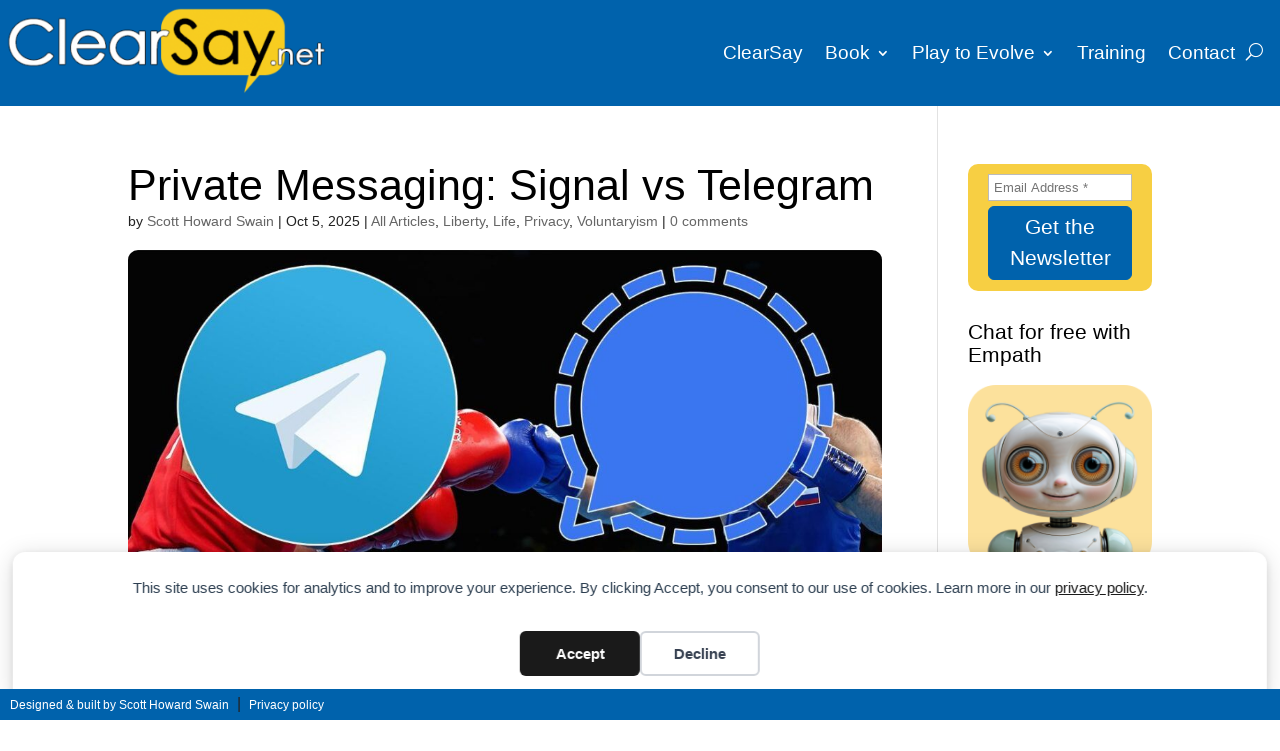

--- FILE ---
content_type: text/html; charset=UTF-8
request_url: https://clearsay.net/signal-v-telegram/
body_size: 25946
content:
<!DOCTYPE html>
<html lang="en-US">
<head>
	<meta charset="UTF-8" />
<meta http-equiv="X-UA-Compatible" content="IE=edge">
	<link rel="pingback" href="https://clearsay.net/xmlrpc.php" />

	<script type="text/javascript">
		document.documentElement.className = 'js';
	</script>
	
	<title>Telegram vs Signal: Secure Messaging Comparison</title>
<link rel="preconnect" href="https://fonts.gstatic.com" crossorigin /><style id="et-divi-open-sans-inline-css">/* Original: https://fonts.googleapis.com/css?family=Open+Sans:300italic,400italic,600italic,700italic,800italic,400,300,600,700,800&#038;subset=latin,latin-ext&#038;display=swap *//* User Agent: Mozilla/5.0 (Unknown; Linux x86_64) AppleWebKit/538.1 (KHTML, like Gecko) Safari/538.1 Daum/4.1 */@font-face {font-family: 'Open Sans';font-style: italic;font-weight: 300;font-stretch: normal;font-display: swap;src: url(https://fonts.gstatic.com/s/opensans/v44/memQYaGs126MiZpBA-UFUIcVXSCEkx2cmqvXlWq8tWZ0Pw86hd0Rk5hkWV4exQ.ttf) format('truetype');}@font-face {font-family: 'Open Sans';font-style: italic;font-weight: 400;font-stretch: normal;font-display: swap;src: url(https://fonts.gstatic.com/s/opensans/v44/memQYaGs126MiZpBA-UFUIcVXSCEkx2cmqvXlWq8tWZ0Pw86hd0Rk8ZkWV4exQ.ttf) format('truetype');}@font-face {font-family: 'Open Sans';font-style: italic;font-weight: 600;font-stretch: normal;font-display: swap;src: url(https://fonts.gstatic.com/s/opensans/v44/memQYaGs126MiZpBA-UFUIcVXSCEkx2cmqvXlWq8tWZ0Pw86hd0RkxhjWV4exQ.ttf) format('truetype');}@font-face {font-family: 'Open Sans';font-style: italic;font-weight: 700;font-stretch: normal;font-display: swap;src: url(https://fonts.gstatic.com/s/opensans/v44/memQYaGs126MiZpBA-UFUIcVXSCEkx2cmqvXlWq8tWZ0Pw86hd0RkyFjWV4exQ.ttf) format('truetype');}@font-face {font-family: 'Open Sans';font-style: italic;font-weight: 800;font-stretch: normal;font-display: swap;src: url(https://fonts.gstatic.com/s/opensans/v44/memQYaGs126MiZpBA-UFUIcVXSCEkx2cmqvXlWq8tWZ0Pw86hd0Rk0ZjWV4exQ.ttf) format('truetype');}@font-face {font-family: 'Open Sans';font-style: normal;font-weight: 300;font-stretch: normal;font-display: swap;src: url(https://fonts.gstatic.com/s/opensans/v44/memSYaGs126MiZpBA-UvWbX2vVnXBbObj2OVZyOOSr4dVJWUgsiH0B4uaVc.ttf) format('truetype');}@font-face {font-family: 'Open Sans';font-style: normal;font-weight: 400;font-stretch: normal;font-display: swap;src: url(https://fonts.gstatic.com/s/opensans/v44/memSYaGs126MiZpBA-UvWbX2vVnXBbObj2OVZyOOSr4dVJWUgsjZ0B4uaVc.ttf) format('truetype');}@font-face {font-family: 'Open Sans';font-style: normal;font-weight: 600;font-stretch: normal;font-display: swap;src: url(https://fonts.gstatic.com/s/opensans/v44/memSYaGs126MiZpBA-UvWbX2vVnXBbObj2OVZyOOSr4dVJWUgsgH1x4uaVc.ttf) format('truetype');}@font-face {font-family: 'Open Sans';font-style: normal;font-weight: 700;font-stretch: normal;font-display: swap;src: url(https://fonts.gstatic.com/s/opensans/v44/memSYaGs126MiZpBA-UvWbX2vVnXBbObj2OVZyOOSr4dVJWUgsg-1x4uaVc.ttf) format('truetype');}@font-face {font-family: 'Open Sans';font-style: normal;font-weight: 800;font-stretch: normal;font-display: swap;src: url(https://fonts.gstatic.com/s/opensans/v44/memSYaGs126MiZpBA-UvWbX2vVnXBbObj2OVZyOOSr4dVJWUgshZ1x4uaVc.ttf) format('truetype');}/* User Agent: Mozilla/5.0 (Windows NT 6.1; WOW64; rv:27.0) Gecko/20100101 Firefox/27.0 */@font-face {font-family: 'Open Sans';font-style: italic;font-weight: 300;font-stretch: normal;font-display: swap;src: url(https://fonts.gstatic.com/l/font?kit=memQYaGs126MiZpBA-UFUIcVXSCEkx2cmqvXlWq8tWZ0Pw86hd0Rk5hkWV4exg&skey=743457fe2cc29280&v=v44) format('woff');}@font-face {font-family: 'Open Sans';font-style: italic;font-weight: 400;font-stretch: normal;font-display: swap;src: url(https://fonts.gstatic.com/l/font?kit=memQYaGs126MiZpBA-UFUIcVXSCEkx2cmqvXlWq8tWZ0Pw86hd0Rk8ZkWV4exg&skey=743457fe2cc29280&v=v44) format('woff');}@font-face {font-family: 'Open Sans';font-style: italic;font-weight: 600;font-stretch: normal;font-display: swap;src: url(https://fonts.gstatic.com/l/font?kit=memQYaGs126MiZpBA-UFUIcVXSCEkx2cmqvXlWq8tWZ0Pw86hd0RkxhjWV4exg&skey=743457fe2cc29280&v=v44) format('woff');}@font-face {font-family: 'Open Sans';font-style: italic;font-weight: 700;font-stretch: normal;font-display: swap;src: url(https://fonts.gstatic.com/l/font?kit=memQYaGs126MiZpBA-UFUIcVXSCEkx2cmqvXlWq8tWZ0Pw86hd0RkyFjWV4exg&skey=743457fe2cc29280&v=v44) format('woff');}@font-face {font-family: 'Open Sans';font-style: italic;font-weight: 800;font-stretch: normal;font-display: swap;src: url(https://fonts.gstatic.com/l/font?kit=memQYaGs126MiZpBA-UFUIcVXSCEkx2cmqvXlWq8tWZ0Pw86hd0Rk0ZjWV4exg&skey=743457fe2cc29280&v=v44) format('woff');}@font-face {font-family: 'Open Sans';font-style: normal;font-weight: 300;font-stretch: normal;font-display: swap;src: url(https://fonts.gstatic.com/l/font?kit=memSYaGs126MiZpBA-UvWbX2vVnXBbObj2OVZyOOSr4dVJWUgsiH0B4uaVQ&skey=62c1cbfccc78b4b2&v=v44) format('woff');}@font-face {font-family: 'Open Sans';font-style: normal;font-weight: 400;font-stretch: normal;font-display: swap;src: url(https://fonts.gstatic.com/l/font?kit=memSYaGs126MiZpBA-UvWbX2vVnXBbObj2OVZyOOSr4dVJWUgsjZ0B4uaVQ&skey=62c1cbfccc78b4b2&v=v44) format('woff');}@font-face {font-family: 'Open Sans';font-style: normal;font-weight: 600;font-stretch: normal;font-display: swap;src: url(https://fonts.gstatic.com/l/font?kit=memSYaGs126MiZpBA-UvWbX2vVnXBbObj2OVZyOOSr4dVJWUgsgH1x4uaVQ&skey=62c1cbfccc78b4b2&v=v44) format('woff');}@font-face {font-family: 'Open Sans';font-style: normal;font-weight: 700;font-stretch: normal;font-display: swap;src: url(https://fonts.gstatic.com/l/font?kit=memSYaGs126MiZpBA-UvWbX2vVnXBbObj2OVZyOOSr4dVJWUgsg-1x4uaVQ&skey=62c1cbfccc78b4b2&v=v44) format('woff');}@font-face {font-family: 'Open Sans';font-style: normal;font-weight: 800;font-stretch: normal;font-display: swap;src: url(https://fonts.gstatic.com/l/font?kit=memSYaGs126MiZpBA-UvWbX2vVnXBbObj2OVZyOOSr4dVJWUgshZ1x4uaVQ&skey=62c1cbfccc78b4b2&v=v44) format('woff');}/* User Agent: Mozilla/5.0 (Windows NT 6.3; rv:39.0) Gecko/20100101 Firefox/39.0 */@font-face {font-family: 'Open Sans';font-style: italic;font-weight: 300;font-stretch: normal;font-display: swap;src: url(https://fonts.gstatic.com/s/opensans/v44/memQYaGs126MiZpBA-UFUIcVXSCEkx2cmqvXlWq8tWZ0Pw86hd0Rk5hkWV4ewA.woff2) format('woff2');}@font-face {font-family: 'Open Sans';font-style: italic;font-weight: 400;font-stretch: normal;font-display: swap;src: url(https://fonts.gstatic.com/s/opensans/v44/memQYaGs126MiZpBA-UFUIcVXSCEkx2cmqvXlWq8tWZ0Pw86hd0Rk8ZkWV4ewA.woff2) format('woff2');}@font-face {font-family: 'Open Sans';font-style: italic;font-weight: 600;font-stretch: normal;font-display: swap;src: url(https://fonts.gstatic.com/s/opensans/v44/memQYaGs126MiZpBA-UFUIcVXSCEkx2cmqvXlWq8tWZ0Pw86hd0RkxhjWV4ewA.woff2) format('woff2');}@font-face {font-family: 'Open Sans';font-style: italic;font-weight: 700;font-stretch: normal;font-display: swap;src: url(https://fonts.gstatic.com/s/opensans/v44/memQYaGs126MiZpBA-UFUIcVXSCEkx2cmqvXlWq8tWZ0Pw86hd0RkyFjWV4ewA.woff2) format('woff2');}@font-face {font-family: 'Open Sans';font-style: italic;font-weight: 800;font-stretch: normal;font-display: swap;src: url(https://fonts.gstatic.com/s/opensans/v44/memQYaGs126MiZpBA-UFUIcVXSCEkx2cmqvXlWq8tWZ0Pw86hd0Rk0ZjWV4ewA.woff2) format('woff2');}@font-face {font-family: 'Open Sans';font-style: normal;font-weight: 300;font-stretch: normal;font-display: swap;src: url(https://fonts.gstatic.com/s/opensans/v44/memSYaGs126MiZpBA-UvWbX2vVnXBbObj2OVZyOOSr4dVJWUgsiH0B4uaVI.woff2) format('woff2');}@font-face {font-family: 'Open Sans';font-style: normal;font-weight: 400;font-stretch: normal;font-display: swap;src: url(https://fonts.gstatic.com/s/opensans/v44/memSYaGs126MiZpBA-UvWbX2vVnXBbObj2OVZyOOSr4dVJWUgsjZ0B4uaVI.woff2) format('woff2');}@font-face {font-family: 'Open Sans';font-style: normal;font-weight: 600;font-stretch: normal;font-display: swap;src: url(https://fonts.gstatic.com/s/opensans/v44/memSYaGs126MiZpBA-UvWbX2vVnXBbObj2OVZyOOSr4dVJWUgsgH1x4uaVI.woff2) format('woff2');}@font-face {font-family: 'Open Sans';font-style: normal;font-weight: 700;font-stretch: normal;font-display: swap;src: url(https://fonts.gstatic.com/s/opensans/v44/memSYaGs126MiZpBA-UvWbX2vVnXBbObj2OVZyOOSr4dVJWUgsg-1x4uaVI.woff2) format('woff2');}@font-face {font-family: 'Open Sans';font-style: normal;font-weight: 800;font-stretch: normal;font-display: swap;src: url(https://fonts.gstatic.com/s/opensans/v44/memSYaGs126MiZpBA-UvWbX2vVnXBbObj2OVZyOOSr4dVJWUgshZ1x4uaVI.woff2) format('woff2');}</style><script type="text/javascript">
			let jqueryParams=[],jQuery=function(r){return jqueryParams=[...jqueryParams,r],jQuery},$=function(r){return jqueryParams=[...jqueryParams,r],$};window.jQuery=jQuery,window.$=jQuery;let customHeadScripts=!1;jQuery.fn=jQuery.prototype={},$.fn=jQuery.prototype={},jQuery.noConflict=function(r){if(window.jQuery)return jQuery=window.jQuery,$=window.jQuery,customHeadScripts=!0,jQuery.noConflict},jQuery.ready=function(r){jqueryParams=[...jqueryParams,r]},$.ready=function(r){jqueryParams=[...jqueryParams,r]},jQuery.load=function(r){jqueryParams=[...jqueryParams,r]},$.load=function(r){jqueryParams=[...jqueryParams,r]},jQuery.fn.ready=function(r){jqueryParams=[...jqueryParams,r]},$.fn.ready=function(r){jqueryParams=[...jqueryParams,r]};</script><meta name="dc.title" content="Telegram vs Signal: Secure Messaging Comparison">
<meta name="dc.description" content="Compare Telegram&#039;s flexible encryption options with Signal&#039;s strict peer-to-peer security to choose the best app for private online communication.">
<meta name="dc.relation" content="https://clearsay.net/signal-v-telegram/">
<meta name="dc.source" content="https://clearsay.net/">
<meta name="dc.language" content="en_US">
<meta name="description" content="Compare Telegram&#039;s flexible encryption options with Signal&#039;s strict peer-to-peer security to choose the best app for private online communication.">
<meta name="thumbnail" content="https://clearsay.net/wp-content/uploads/2021/01/signal-v-telegram-1200-150x150.jpg">
<meta name="robots" content="index, follow, max-snippet:-1, max-image-preview:large, max-video-preview:-1">
<link rel="canonical" href="https://clearsay.net/signal-v-telegram/">
<meta property="og:url" content="https://clearsay.net/signal-v-telegram/">
<meta property="og:site_name" content="ClearSay">
<meta property="og:locale" content="en_US">
<meta property="og:type" content="article">
<meta property="article:author" content="https://www.facebook.com/profile.php?id=61561641592471">
<meta property="article:publisher" content="https://www.facebook.com/profile.php?id=61561641592471">
<meta property="article:section" content="All Articles">
<meta property="article:tag" content="encrypted">
<meta property="article:tag" content="encryption">
<meta property="article:tag" content="Freedom">
<meta property="article:tag" content="Libertarian">
<meta property="article:tag" content="Libertarianism">
<meta property="article:tag" content="Liberty">
<meta property="article:tag" content="messaging">
<meta property="article:tag" content="Peace">
<meta property="article:tag" content="privacy">
<meta property="article:tag" content="Private Law">
<meta property="article:tag" content="prosperity">
<meta property="article:tag" content="PSO">
<meta property="article:tag" content="signal">
<meta property="article:tag" content="telegram">
<meta property="article:tag" content="voluntary governance">
<meta property="article:tag" content="Voluntaryism">
<meta property="article:tag" content="Voluntaryist">
<meta property="og:title" content="Telegram vs Signal: Secure Messaging Comparison">
<meta property="og:description" content="Compare Telegram&#039;s flexible encryption options with Signal&#039;s strict peer-to-peer security to choose the best app for private online communication.">
<meta property="og:image" content="https://clearsay.net/wp-content/uploads/2021/01/signal-v-telegram-1200.jpg">
<meta property="og:image:secure_url" content="https://clearsay.net/wp-content/uploads/2021/01/signal-v-telegram-1200.jpg">
<meta property="og:image:width" content="1200">
<meta property="og:image:height" content="736">
<meta property="og:image:alt" content="Signal v Telegram">
<meta name="twitter:card" content="summary">
<meta name="twitter:site" content="@ScotterMonkie">
<meta name="twitter:creator" content="@ScotterMonkie">
<meta name="twitter:title" content="Telegram vs Signal: Secure Messaging Comparison">
<meta name="twitter:description" content="Compare Telegram&#039;s flexible encryption options with Signal&#039;s strict peer-to-peer security to choose the best app for private online communication.">
<meta name="twitter:image" content="https://clearsay.net/wp-content/uploads/2021/01/signal-v-telegram-1200.jpg">
<link rel="alternate" type="application/rss+xml" title="ClearSay &raquo; Feed" href="https://clearsay.net/feed/" />
<link rel="alternate" type="application/rss+xml" title="ClearSay &raquo; Comments Feed" href="https://clearsay.net/comments/feed/" />
<link rel="alternate" type="application/rss+xml" title="ClearSay &raquo; Private Messaging: Signal vs Telegram Comments Feed" href="https://clearsay.net/signal-v-telegram/feed/" />
<link rel="alternate" title="oEmbed (JSON)" type="application/json+oembed" href="https://clearsay.net/wp-json/oembed/1.0/embed?url=https%3A%2F%2Fclearsay.net%2Fsignal-v-telegram%2F" />
<link rel="alternate" title="oEmbed (XML)" type="text/xml+oembed" href="https://clearsay.net/wp-json/oembed/1.0/embed?url=https%3A%2F%2Fclearsay.net%2Fsignal-v-telegram%2F&#038;format=xml" />
<meta content="Divi Child v.1.0.0" name="generator"/><link rel='stylesheet' id='cf7ic_style-css' href='https://clearsay.net/wp-content/plugins/contact-form-7-image-captcha/css/cf7ic-style.css?ver=3.3.7' type='text/css' media='all' />
<link rel='stylesheet' id='contact-form-7-css' href='https://clearsay.net/wp-content/plugins/contact-form-7/includes/css/styles.css?ver=6.1.4' type='text/css' media='all' />
<link rel='stylesheet' id='crp-style-rounded-thumbs-css' href='https://clearsay.net/wp-content/plugins/contextual-related-posts/css/rounded-thumbs.min.css?ver=4.1.0' type='text/css' media='all' />
<style id='crp-style-rounded-thumbs-inline-css' type='text/css'>

			.crp_related.crp-rounded-thumbs a {
				width: 175px;
                height: 175px;
				text-decoration: none;
			}
			.crp_related.crp-rounded-thumbs img {
				max-width: 175px;
				margin: auto;
			}
			.crp_related.crp-rounded-thumbs .crp_title {
				width: 100%;
			}
			
/*# sourceURL=crp-style-rounded-thumbs-inline-css */
</style>
<style id='crp-custom-style-inline-css' type='text/css'>
.crp_thumb {max-width:175px !important; margin-top:20px !important;}
/*# sourceURL=crp-custom-style-inline-css */
</style>
<link rel='stylesheet' id='dp-divi-filtergrid-bundle-style-css' href='https://clearsay.net/wp-content/plugins/dp-divi-filtergrid/styles/bundle.css?ver=4.1.4' type='text/css' media='all' />
<link rel='stylesheet' id='divi-style-parent-css' href='https://clearsay.net/wp-content/themes/Divi/style-static.min.css?ver=4.27.5' type='text/css' media='all' />
<link rel='stylesheet' id='divi-style-css' href='https://clearsay.net/wp-content/themes/divi-child/style.css?ver=4.27.5' type='text/css' media='all' />
<link rel="https://api.w.org/" href="https://clearsay.net/wp-json/" /><link rel="alternate" title="JSON" type="application/json" href="https://clearsay.net/wp-json/wp/v2/posts/5781" /><link rel="EditURI" type="application/rsd+xml" title="RSD" href="https://clearsay.net/xmlrpc.php?rsd" />
<link rel='shortlink' href='https://clearsay.net/?p=5781' />
<meta name="viewport" content="width=device-width, initial-scale=1.0, maximum-scale=1.0, user-scalable=0" />
    <script>
    window.dataLayer = window.dataLayer || [];
    function gtag() { dataLayer.push(arguments); }
    gtag('consent', 'default', {
        'ad_user_data': 'denied',
        'ad_personalization': 'denied',
        'ad_storage': 'denied',
        'analytics_storage': 'denied',
        'wait_for_update': 500,
      }); 
gtag('js', new Date()); 
gtag('config', 'G-K7V91ZM0WS');
</script><link rel="icon" href="https://clearsay.net/wp-content/uploads/2020/05/cropped-love_anarchy_rainbow_symbol-0400-32x32.png" sizes="32x32" />
<link rel="icon" href="https://clearsay.net/wp-content/uploads/2020/05/cropped-love_anarchy_rainbow_symbol-0400-192x192.png" sizes="192x192" />
<link rel="apple-touch-icon" href="https://clearsay.net/wp-content/uploads/2020/05/cropped-love_anarchy_rainbow_symbol-0400-180x180.png" />
<meta name="msapplication-TileImage" content="https://clearsay.net/wp-content/uploads/2020/05/cropped-love_anarchy_rainbow_symbol-0400-270x270.png" />
<style id="et-divi-customizer-global-cached-inline-styles">body,.et_pb_column_1_2 .et_quote_content blockquote cite,.et_pb_column_1_2 .et_link_content a.et_link_main_url,.et_pb_column_1_3 .et_quote_content blockquote cite,.et_pb_column_3_8 .et_quote_content blockquote cite,.et_pb_column_1_4 .et_quote_content blockquote cite,.et_pb_blog_grid .et_quote_content blockquote cite,.et_pb_column_1_3 .et_link_content a.et_link_main_url,.et_pb_column_3_8 .et_link_content a.et_link_main_url,.et_pb_column_1_4 .et_link_content a.et_link_main_url,.et_pb_blog_grid .et_link_content a.et_link_main_url,body .et_pb_bg_layout_light .et_pb_post p,body .et_pb_bg_layout_dark .et_pb_post p{font-size:14px}.et_pb_slide_content,.et_pb_best_value{font-size:15px}a{color:#6b9c02}#main-header,#main-header .nav li ul,.et-search-form,#main-header .et_mobile_menu{background-color:#6b9c02}.nav li ul{border-color:#ffffff}.et_header_style_centered .mobile_nav .select_page,.et_header_style_split .mobile_nav .select_page,.et_nav_text_color_light #top-menu>li>a,.et_nav_text_color_dark #top-menu>li>a,#top-menu a,.et_mobile_menu li a,.et_nav_text_color_light .et_mobile_menu li a,.et_nav_text_color_dark .et_mobile_menu li a,#et_search_icon:before,.et_search_form_container input,span.et_close_search_field:after,#et-top-navigation .et-cart-info{color:#000000}.et_search_form_container input::-moz-placeholder{color:#000000}.et_search_form_container input::-webkit-input-placeholder{color:#000000}.et_search_form_container input:-ms-input-placeholder{color:#000000}#top-menu li a{font-size:18px}body.et_vertical_nav .container.et_search_form_container .et-search-form input{font-size:18px!important}#top-menu li.current-menu-ancestor>a,#top-menu li.current-menu-item>a,#top-menu li.current_page_item>a{color:#ffffff}#main-footer{background-color:rgba(255,255,255,0)}.footer-widget .et_pb_widget div,.footer-widget .et_pb_widget ul,.footer-widget .et_pb_widget ol,.footer-widget .et_pb_widget label{line-height:1.7em}#et-footer-nav{background-color:#0062ac}#et-footer-nav .bottom-nav li.current-menu-item a{color:#2ea3f2}#footer-bottom{background-color:#ffffff}body .et_pb_button{background-color:#0062ac;border-width:0px!important;border-radius:4px}body.et_pb_button_helper_class .et_pb_button,body.et_pb_button_helper_class .et_pb_module.et_pb_button{color:#ffffff}body .et_pb_bg_layout_light.et_pb_button:hover,body .et_pb_bg_layout_light .et_pb_button:hover,body .et_pb_button:hover{background-color:#f8cd20;border-radius:4px}@media only screen and (min-width:981px){.et_header_style_left #et-top-navigation,.et_header_style_split #et-top-navigation{padding:38px 0 0 0}.et_header_style_left #et-top-navigation nav>ul>li>a,.et_header_style_split #et-top-navigation nav>ul>li>a{padding-bottom:38px}.et_header_style_split .centered-inline-logo-wrap{width:76px;margin:-76px 0}.et_header_style_split .centered-inline-logo-wrap #logo{max-height:76px}.et_pb_svg_logo.et_header_style_split .centered-inline-logo-wrap #logo{height:76px}.et_header_style_centered #top-menu>li>a{padding-bottom:14px}.et_header_style_slide #et-top-navigation,.et_header_style_fullscreen #et-top-navigation{padding:29px 0 29px 0!important}.et_header_style_centered #main-header .logo_container{height:76px}#logo{max-height:73%}.et_pb_svg_logo #logo{height:73%}.et_header_style_centered.et_hide_primary_logo #main-header:not(.et-fixed-header) .logo_container,.et_header_style_centered.et_hide_fixed_logo #main-header.et-fixed-header .logo_container{height:13.68px}.et-fixed-header #top-menu a,.et-fixed-header #et_search_icon:before,.et-fixed-header #et_top_search .et-search-form input,.et-fixed-header .et_search_form_container input,.et-fixed-header .et_close_search_field:after,.et-fixed-header #et-top-navigation .et-cart-info{color:#000000!important}.et-fixed-header .et_search_form_container input::-moz-placeholder{color:#000000!important}.et-fixed-header .et_search_form_container input::-webkit-input-placeholder{color:#000000!important}.et-fixed-header .et_search_form_container input:-ms-input-placeholder{color:#000000!important}.et-fixed-header #top-menu li.current-menu-ancestor>a,.et-fixed-header #top-menu li.current-menu-item>a,.et-fixed-header #top-menu li.current_page_item>a{color:#ffffff!important}}@media only screen and (min-width:1350px){.et_pb_row{padding:27px 0}.et_pb_section{padding:54px 0}.single.et_pb_pagebuilder_layout.et_full_width_page .et_post_meta_wrapper{padding-top:81px}.et_pb_fullwidth_section{padding:0}}div,ul,li{margin:0;padding:0}a{color:#0062AC}img{border-radius:10px}::-webkit-scrollbar{background:#bebebe;width:16px}::-webkit-scrollbar-track{background:#bebebe;border-radius:10px}::-webkit-scrollbar-thumb{background:#0062AC;border-radius:10px}#wp-admin-bar-site-name>a,#wp-admin-bar-edit>a,#wp-admin-bar-delete-cache>a,#wp-admin-bar-et-use-visual-builder>a,.ab-item{color:#FFFF00}#top-menu-nav #top-menu a,#mobile_menu_slide a{color:#000;opacity:1}#top-menu-nav #top-menu li.current-menu-item a,#top-menu-nav #top-menu a:hover,#mobile_menu_slide a:hover{color:#FFF;opacity:1}#mobile_menu_slide a{color:#000;opacity:1}#mobile_menu_slide a:hover{color:#FFF;opacity:1}.et_mobile_menu{margin-top:0}.mobile_menu_bar:before,span.mobile_menu_bar:before{top:5px;color:#FFF!important}.et_mobile_menu .menu-item-has-children>a,.et_mobile_menu li a{color:#FFF}.et_mobile_menu li a{margin:0;padding:0;border:1px solid #CCC}#main-header .et_header_style_left .mobile_menu_bar{margin:0;padding:0;text-align:left}#main-footer .container #footer-widgets{max-height:30px}#footer-widgets{margin:0 0 0;padding:5px 0}h1.entry-title,h1.main_title{font-size:34pt;font-family:Arial,Helvetica,sans-serif;color:#000;line-height:1;margin:-30px 0 7px;padding:0}h1{font-size:34pt;font-family:Arial,Helvetica,sans-serif;color:#000;line-height:1;margin:0 0 8px;padding:0}h2{font-size:28pt;font-family:Arial,Helvetica,sans-serif;color:#000;line-height:1;margin:10px 0 8px}h3{font-size:23pt;font-family:Arial,Helvetica,sans-serif;color:#000;line-height:1;margin:10px 0 8px}h4{font-size:18pt;font-family:'Courier Prime',Arial,Helvetica,sans-serif;color:#000;line-height:1.1;margin:10px 0 8px}h5{font-size:16pt;font-family:Arial,Helvetica,sans-serif;color:#222;line-height:1;margin:10px 0 5px;padding:5px 0}h6{font-size:14pt;font-family:Arial,Helvetica,sans-serif;color:#222;line-height:1;margin:10px 0 7px;padding:0 0 5px}p,body{font-size:13pt;font-family:Arial,Helvetica,sans-serif;color:#222;line-height:1.2em}.wpmtst-testimonial-heading{font-size:16pt;margin:0 0 5px;padding:0}.wpcf7-submit,.subscription-toggle,.favorite-toggle{font:14pt/34px Arial,Helvetica,sans-serif;color:#FFF;background:#0062AC;border-radius:10px;width:auto;vertical-align:middle}.wpcf7-submit:hover,#bbpress-forums .submit:hover,.wvrbbp-new-topic a:hover,.subscription-toggle:hover,.favorite-toggle:hover{background:#f8cd20;color:#000;line-height:1.5}.wpcf7 input[type="text"],.wpcf7 input[type="email"],.wpcf7 textarea{font-size:18pt;margin-top:5px}input[type="text"],input[type="email"],textarea{width:500px}.et_pb_button{color:#FFF;font-size:13pt;line-height:1.5}.et_pb_button:hover{color:#000}.mailpoet_submit{line-height:1.1}.et_pb_row{padding:2px 7px;margin-left:0}.et_pb_image_container{margin:5px 5px 0;padding-bottom:0}.ds-blog-square h5,.ds-blog-square h1{margin:-15px 0 0;padding:0}.ds-blog-square h1{margin-left:20px}ul{margin:8px 0 0 5px}li{margin-left:5px;padding-bottom:5px;font-size:14pt;line-height:1.15em;color:#202020}.et_pb_accordion_1{color:#e09900}@media only screen and (max-width:1300px){h1.entry-title,h1.main_title{font-size:32pt;margin:0 0 7px;padding:0}h1{font-size:32pt;margin:0}h2.entry-title,h2{font-size:26pt;font-family:Arial,Helvetica,sans-serif;line-height:1.1;margin:4px 0 10px}h3{font-size:22pt;margin-top:10px}h4{font-size:16pt;margin-top:8px}h5{font-size:14pt;margin-top:6px}h6{font-size:12pt;line-height:1;margin:10px 0 7px;padding:0 0 5px}p,body{font-size:12pt;line-height:1.2em}input[type="text"],input[type="email"],textarea{width:450px}}@media only screen and (max-width:990px){h1.entry-title,h1.main_title{font-size:28pt;margin:0 0 7px;padding:0}h1{font-size:28pt;margin:0}h2.entry-title,h2{font-size:24pt;font-family:Arial,Helvetica,sans-serif;line-height:1.1;margin:4px 0 10px}h3{font-size:18pt;margin-top:10px}h4{font-size:14pt;margin-top:8px}h5{font-size:12pt;margin-top:6px}h6{font-size:11pt;line-height:1;margin:10px 0 7px;padding:0 0 5px}p,body{font-size:12pt;line-height:1.2em}input[type="text"],input[type="email"],textarea{width:300px}.et_pb_blog_grid .et_pb_post .dp-dfg-header{border:1px solid #FFF;margin-right:12px}#force-stack-columns .et_pb_column{width:100%!important;max-width:100%!important;flex:0 0 100%!important;margin-left:0!important;margin-right:0!important;margin-bottom:20px}#force-stack-columns .et_pb_column:last-child{margin-bottom:0!important}}</style><style id='global-styles-inline-css' type='text/css'>
:root{--wp--preset--aspect-ratio--square: 1;--wp--preset--aspect-ratio--4-3: 4/3;--wp--preset--aspect-ratio--3-4: 3/4;--wp--preset--aspect-ratio--3-2: 3/2;--wp--preset--aspect-ratio--2-3: 2/3;--wp--preset--aspect-ratio--16-9: 16/9;--wp--preset--aspect-ratio--9-16: 9/16;--wp--preset--color--black: #000000;--wp--preset--color--cyan-bluish-gray: #abb8c3;--wp--preset--color--white: #ffffff;--wp--preset--color--pale-pink: #f78da7;--wp--preset--color--vivid-red: #cf2e2e;--wp--preset--color--luminous-vivid-orange: #ff6900;--wp--preset--color--luminous-vivid-amber: #fcb900;--wp--preset--color--light-green-cyan: #7bdcb5;--wp--preset--color--vivid-green-cyan: #00d084;--wp--preset--color--pale-cyan-blue: #8ed1fc;--wp--preset--color--vivid-cyan-blue: #0693e3;--wp--preset--color--vivid-purple: #9b51e0;--wp--preset--gradient--vivid-cyan-blue-to-vivid-purple: linear-gradient(135deg,rgb(6,147,227) 0%,rgb(155,81,224) 100%);--wp--preset--gradient--light-green-cyan-to-vivid-green-cyan: linear-gradient(135deg,rgb(122,220,180) 0%,rgb(0,208,130) 100%);--wp--preset--gradient--luminous-vivid-amber-to-luminous-vivid-orange: linear-gradient(135deg,rgb(252,185,0) 0%,rgb(255,105,0) 100%);--wp--preset--gradient--luminous-vivid-orange-to-vivid-red: linear-gradient(135deg,rgb(255,105,0) 0%,rgb(207,46,46) 100%);--wp--preset--gradient--very-light-gray-to-cyan-bluish-gray: linear-gradient(135deg,rgb(238,238,238) 0%,rgb(169,184,195) 100%);--wp--preset--gradient--cool-to-warm-spectrum: linear-gradient(135deg,rgb(74,234,220) 0%,rgb(151,120,209) 20%,rgb(207,42,186) 40%,rgb(238,44,130) 60%,rgb(251,105,98) 80%,rgb(254,248,76) 100%);--wp--preset--gradient--blush-light-purple: linear-gradient(135deg,rgb(255,206,236) 0%,rgb(152,150,240) 100%);--wp--preset--gradient--blush-bordeaux: linear-gradient(135deg,rgb(254,205,165) 0%,rgb(254,45,45) 50%,rgb(107,0,62) 100%);--wp--preset--gradient--luminous-dusk: linear-gradient(135deg,rgb(255,203,112) 0%,rgb(199,81,192) 50%,rgb(65,88,208) 100%);--wp--preset--gradient--pale-ocean: linear-gradient(135deg,rgb(255,245,203) 0%,rgb(182,227,212) 50%,rgb(51,167,181) 100%);--wp--preset--gradient--electric-grass: linear-gradient(135deg,rgb(202,248,128) 0%,rgb(113,206,126) 100%);--wp--preset--gradient--midnight: linear-gradient(135deg,rgb(2,3,129) 0%,rgb(40,116,252) 100%);--wp--preset--font-size--small: 13px;--wp--preset--font-size--medium: 20px;--wp--preset--font-size--large: 36px;--wp--preset--font-size--x-large: 42px;--wp--preset--spacing--20: 0.44rem;--wp--preset--spacing--30: 0.67rem;--wp--preset--spacing--40: 1rem;--wp--preset--spacing--50: 1.5rem;--wp--preset--spacing--60: 2.25rem;--wp--preset--spacing--70: 3.38rem;--wp--preset--spacing--80: 5.06rem;--wp--preset--shadow--natural: 6px 6px 9px rgba(0, 0, 0, 0.2);--wp--preset--shadow--deep: 12px 12px 50px rgba(0, 0, 0, 0.4);--wp--preset--shadow--sharp: 6px 6px 0px rgba(0, 0, 0, 0.2);--wp--preset--shadow--outlined: 6px 6px 0px -3px rgb(255, 255, 255), 6px 6px rgb(0, 0, 0);--wp--preset--shadow--crisp: 6px 6px 0px rgb(0, 0, 0);}:root { --wp--style--global--content-size: 823px;--wp--style--global--wide-size: 1080px; }:where(body) { margin: 0; }.wp-site-blocks > .alignleft { float: left; margin-right: 2em; }.wp-site-blocks > .alignright { float: right; margin-left: 2em; }.wp-site-blocks > .aligncenter { justify-content: center; margin-left: auto; margin-right: auto; }:where(.is-layout-flex){gap: 0.5em;}:where(.is-layout-grid){gap: 0.5em;}.is-layout-flow > .alignleft{float: left;margin-inline-start: 0;margin-inline-end: 2em;}.is-layout-flow > .alignright{float: right;margin-inline-start: 2em;margin-inline-end: 0;}.is-layout-flow > .aligncenter{margin-left: auto !important;margin-right: auto !important;}.is-layout-constrained > .alignleft{float: left;margin-inline-start: 0;margin-inline-end: 2em;}.is-layout-constrained > .alignright{float: right;margin-inline-start: 2em;margin-inline-end: 0;}.is-layout-constrained > .aligncenter{margin-left: auto !important;margin-right: auto !important;}.is-layout-constrained > :where(:not(.alignleft):not(.alignright):not(.alignfull)){max-width: var(--wp--style--global--content-size);margin-left: auto !important;margin-right: auto !important;}.is-layout-constrained > .alignwide{max-width: var(--wp--style--global--wide-size);}body .is-layout-flex{display: flex;}.is-layout-flex{flex-wrap: wrap;align-items: center;}.is-layout-flex > :is(*, div){margin: 0;}body .is-layout-grid{display: grid;}.is-layout-grid > :is(*, div){margin: 0;}body{padding-top: 0px;padding-right: 0px;padding-bottom: 0px;padding-left: 0px;}:root :where(.wp-element-button, .wp-block-button__link){background-color: #32373c;border-width: 0;color: #fff;font-family: inherit;font-size: inherit;font-style: inherit;font-weight: inherit;letter-spacing: inherit;line-height: inherit;padding-top: calc(0.667em + 2px);padding-right: calc(1.333em + 2px);padding-bottom: calc(0.667em + 2px);padding-left: calc(1.333em + 2px);text-decoration: none;text-transform: inherit;}.has-black-color{color: var(--wp--preset--color--black) !important;}.has-cyan-bluish-gray-color{color: var(--wp--preset--color--cyan-bluish-gray) !important;}.has-white-color{color: var(--wp--preset--color--white) !important;}.has-pale-pink-color{color: var(--wp--preset--color--pale-pink) !important;}.has-vivid-red-color{color: var(--wp--preset--color--vivid-red) !important;}.has-luminous-vivid-orange-color{color: var(--wp--preset--color--luminous-vivid-orange) !important;}.has-luminous-vivid-amber-color{color: var(--wp--preset--color--luminous-vivid-amber) !important;}.has-light-green-cyan-color{color: var(--wp--preset--color--light-green-cyan) !important;}.has-vivid-green-cyan-color{color: var(--wp--preset--color--vivid-green-cyan) !important;}.has-pale-cyan-blue-color{color: var(--wp--preset--color--pale-cyan-blue) !important;}.has-vivid-cyan-blue-color{color: var(--wp--preset--color--vivid-cyan-blue) !important;}.has-vivid-purple-color{color: var(--wp--preset--color--vivid-purple) !important;}.has-black-background-color{background-color: var(--wp--preset--color--black) !important;}.has-cyan-bluish-gray-background-color{background-color: var(--wp--preset--color--cyan-bluish-gray) !important;}.has-white-background-color{background-color: var(--wp--preset--color--white) !important;}.has-pale-pink-background-color{background-color: var(--wp--preset--color--pale-pink) !important;}.has-vivid-red-background-color{background-color: var(--wp--preset--color--vivid-red) !important;}.has-luminous-vivid-orange-background-color{background-color: var(--wp--preset--color--luminous-vivid-orange) !important;}.has-luminous-vivid-amber-background-color{background-color: var(--wp--preset--color--luminous-vivid-amber) !important;}.has-light-green-cyan-background-color{background-color: var(--wp--preset--color--light-green-cyan) !important;}.has-vivid-green-cyan-background-color{background-color: var(--wp--preset--color--vivid-green-cyan) !important;}.has-pale-cyan-blue-background-color{background-color: var(--wp--preset--color--pale-cyan-blue) !important;}.has-vivid-cyan-blue-background-color{background-color: var(--wp--preset--color--vivid-cyan-blue) !important;}.has-vivid-purple-background-color{background-color: var(--wp--preset--color--vivid-purple) !important;}.has-black-border-color{border-color: var(--wp--preset--color--black) !important;}.has-cyan-bluish-gray-border-color{border-color: var(--wp--preset--color--cyan-bluish-gray) !important;}.has-white-border-color{border-color: var(--wp--preset--color--white) !important;}.has-pale-pink-border-color{border-color: var(--wp--preset--color--pale-pink) !important;}.has-vivid-red-border-color{border-color: var(--wp--preset--color--vivid-red) !important;}.has-luminous-vivid-orange-border-color{border-color: var(--wp--preset--color--luminous-vivid-orange) !important;}.has-luminous-vivid-amber-border-color{border-color: var(--wp--preset--color--luminous-vivid-amber) !important;}.has-light-green-cyan-border-color{border-color: var(--wp--preset--color--light-green-cyan) !important;}.has-vivid-green-cyan-border-color{border-color: var(--wp--preset--color--vivid-green-cyan) !important;}.has-pale-cyan-blue-border-color{border-color: var(--wp--preset--color--pale-cyan-blue) !important;}.has-vivid-cyan-blue-border-color{border-color: var(--wp--preset--color--vivid-cyan-blue) !important;}.has-vivid-purple-border-color{border-color: var(--wp--preset--color--vivid-purple) !important;}.has-vivid-cyan-blue-to-vivid-purple-gradient-background{background: var(--wp--preset--gradient--vivid-cyan-blue-to-vivid-purple) !important;}.has-light-green-cyan-to-vivid-green-cyan-gradient-background{background: var(--wp--preset--gradient--light-green-cyan-to-vivid-green-cyan) !important;}.has-luminous-vivid-amber-to-luminous-vivid-orange-gradient-background{background: var(--wp--preset--gradient--luminous-vivid-amber-to-luminous-vivid-orange) !important;}.has-luminous-vivid-orange-to-vivid-red-gradient-background{background: var(--wp--preset--gradient--luminous-vivid-orange-to-vivid-red) !important;}.has-very-light-gray-to-cyan-bluish-gray-gradient-background{background: var(--wp--preset--gradient--very-light-gray-to-cyan-bluish-gray) !important;}.has-cool-to-warm-spectrum-gradient-background{background: var(--wp--preset--gradient--cool-to-warm-spectrum) !important;}.has-blush-light-purple-gradient-background{background: var(--wp--preset--gradient--blush-light-purple) !important;}.has-blush-bordeaux-gradient-background{background: var(--wp--preset--gradient--blush-bordeaux) !important;}.has-luminous-dusk-gradient-background{background: var(--wp--preset--gradient--luminous-dusk) !important;}.has-pale-ocean-gradient-background{background: var(--wp--preset--gradient--pale-ocean) !important;}.has-electric-grass-gradient-background{background: var(--wp--preset--gradient--electric-grass) !important;}.has-midnight-gradient-background{background: var(--wp--preset--gradient--midnight) !important;}.has-small-font-size{font-size: var(--wp--preset--font-size--small) !important;}.has-medium-font-size{font-size: var(--wp--preset--font-size--medium) !important;}.has-large-font-size{font-size: var(--wp--preset--font-size--large) !important;}.has-x-large-font-size{font-size: var(--wp--preset--font-size--x-large) !important;}
/*# sourceURL=global-styles-inline-css */
</style>
<link rel='stylesheet' id='mailpoet_public-css' href='https://clearsay.net/wp-content/plugins/mailpoet/assets/dist/css/mailpoet-public.eb66e3ab.css?ver=6.9' type='text/css' media='all' />
<link rel='stylesheet' id='mailpoet_custom_fonts_0-css' href='https://fonts.googleapis.com/css?family=Abril+FatFace%3A400%2C400i%2C700%2C700i%7CAlegreya%3A400%2C400i%2C700%2C700i%7CAlegreya+Sans%3A400%2C400i%2C700%2C700i%7CAmatic+SC%3A400%2C400i%2C700%2C700i%7CAnonymous+Pro%3A400%2C400i%2C700%2C700i%7CArchitects+Daughter%3A400%2C400i%2C700%2C700i%7CArchivo%3A400%2C400i%2C700%2C700i%7CArchivo+Narrow%3A400%2C400i%2C700%2C700i%7CAsap%3A400%2C400i%2C700%2C700i%7CBarlow%3A400%2C400i%2C700%2C700i%7CBioRhyme%3A400%2C400i%2C700%2C700i%7CBonbon%3A400%2C400i%2C700%2C700i%7CCabin%3A400%2C400i%2C700%2C700i%7CCairo%3A400%2C400i%2C700%2C700i%7CCardo%3A400%2C400i%2C700%2C700i%7CChivo%3A400%2C400i%2C700%2C700i%7CConcert+One%3A400%2C400i%2C700%2C700i%7CCormorant%3A400%2C400i%2C700%2C700i%7CCrimson+Text%3A400%2C400i%2C700%2C700i%7CEczar%3A400%2C400i%2C700%2C700i%7CExo+2%3A400%2C400i%2C700%2C700i%7CFira+Sans%3A400%2C400i%2C700%2C700i%7CFjalla+One%3A400%2C400i%2C700%2C700i%7CFrank+Ruhl+Libre%3A400%2C400i%2C700%2C700i%7CGreat+Vibes%3A400%2C400i%2C700%2C700i&#038;ver=6.9' type='text/css' media='all' />
<link rel='stylesheet' id='mailpoet_custom_fonts_1-css' href='https://fonts.googleapis.com/css?family=Heebo%3A400%2C400i%2C700%2C700i%7CIBM+Plex%3A400%2C400i%2C700%2C700i%7CInconsolata%3A400%2C400i%2C700%2C700i%7CIndie+Flower%3A400%2C400i%2C700%2C700i%7CInknut+Antiqua%3A400%2C400i%2C700%2C700i%7CInter%3A400%2C400i%2C700%2C700i%7CKarla%3A400%2C400i%2C700%2C700i%7CLibre+Baskerville%3A400%2C400i%2C700%2C700i%7CLibre+Franklin%3A400%2C400i%2C700%2C700i%7CMontserrat%3A400%2C400i%2C700%2C700i%7CNeuton%3A400%2C400i%2C700%2C700i%7CNotable%3A400%2C400i%2C700%2C700i%7CNothing+You+Could+Do%3A400%2C400i%2C700%2C700i%7CNoto+Sans%3A400%2C400i%2C700%2C700i%7CNunito%3A400%2C400i%2C700%2C700i%7COld+Standard+TT%3A400%2C400i%2C700%2C700i%7COxygen%3A400%2C400i%2C700%2C700i%7CPacifico%3A400%2C400i%2C700%2C700i%7CPoppins%3A400%2C400i%2C700%2C700i%7CProza+Libre%3A400%2C400i%2C700%2C700i%7CPT+Sans%3A400%2C400i%2C700%2C700i%7CPT+Serif%3A400%2C400i%2C700%2C700i%7CRakkas%3A400%2C400i%2C700%2C700i%7CReenie+Beanie%3A400%2C400i%2C700%2C700i%7CRoboto+Slab%3A400%2C400i%2C700%2C700i&#038;ver=6.9' type='text/css' media='all' />
<link rel='stylesheet' id='mailpoet_custom_fonts_2-css' href='https://fonts.googleapis.com/css?family=Ropa+Sans%3A400%2C400i%2C700%2C700i%7CRubik%3A400%2C400i%2C700%2C700i%7CShadows+Into+Light%3A400%2C400i%2C700%2C700i%7CSpace+Mono%3A400%2C400i%2C700%2C700i%7CSpectral%3A400%2C400i%2C700%2C700i%7CSue+Ellen+Francisco%3A400%2C400i%2C700%2C700i%7CTitillium+Web%3A400%2C400i%2C700%2C700i%7CUbuntu%3A400%2C400i%2C700%2C700i%7CVarela%3A400%2C400i%2C700%2C700i%7CVollkorn%3A400%2C400i%2C700%2C700i%7CWork+Sans%3A400%2C400i%2C700%2C700i%7CYatra+One%3A400%2C400i%2C700%2C700i&#038;ver=6.9' type='text/css' media='all' />
</head>
<body class="wp-singular post-template-default single single-post postid-5781 single-format-standard wp-theme-Divi wp-child-theme-divi-child et-tb-has-template et-tb-has-header et-tb-has-footer et_button_no_icon et_pb_button_helper_class et_cover_background et_pb_gutter osx et_pb_gutters3 et_pb_pagebuilder_layout et_right_sidebar et_divi_theme et-db">
	<div id="page-container">
<div id="et-boc" class="et-boc">
			
		<header class="et-l et-l--header">
			<div class="et_builder_inner_content et_pb_gutters3"><div class="et_pb_section et_pb_section_0_tb_header et_pb_sticky_module et_pb_with_background et_section_regular et_pb_section--with-menu" >
				
				
				
				
				
				
				<div class="et_pb_row et_pb_row_0_tb_header et_pb_row--with-menu">
				<div class="et_pb_column et_pb_column_4_4 et_pb_column_0_tb_header  et_pb_css_mix_blend_mode_passthrough et-last-child et_pb_column--with-menu">
				
				
				
				
				<div class="et_pb_module et_pb_menu et_pb_menu_0_tb_header et_pb_bg_layout_dark  et_pb_text_align_right et_dropdown_animation_expand et_pb_menu--with-logo et_pb_menu--style-left_aligned">
					
					
					
					
					<div class="et_pb_menu_inner_container clearfix">
						<div class="et_pb_menu__logo-wrap">
			  <div class="et_pb_menu__logo">
				<a href="https://clearsay.net/" ><img alt="ClearSay EQ and Voluntaryism" decoding="async" width="400" height="110" src="https://clearsay.net/wp-content/uploads/2020/05/logo_long_09-big-120h-400x110.png" alt="" srcset="https://clearsay.net/wp-content/uploads/2020/05/logo_long_09-big-120h-400x110.png 400w, https://clearsay.net/wp-content/uploads/2020/05/logo_long_09-big-120h.png 435w" sizes="(max-width: 400px) 100vw, 400px" class="wp-image-2444" /></a>
			  </div>
			</div>
						<div class="et_pb_menu__wrap">
							<div class="et_pb_menu__menu">
								<nav class="et-menu-nav"><ul id="menu-main-menu" class="et-menu nav"><li class="et_pb_menu_page_id-home menu-item menu-item-type-post_type menu-item-object-page menu-item-home menu-item-3031"><a href="https://clearsay.net/">ClearSay</a></li>
<li class="et_pb_menu_page_id-7497 menu-item menu-item-type-post_type menu-item-object-page menu-item-has-children menu-item-7509"><a href="https://clearsay.net/get-the-book-a-practical-empath/">Book</a>
<ul class="sub-menu">
	<li class="et_pb_menu_page_id-8786 menu-item menu-item-type-custom menu-item-object-custom menu-item-8786"><a href="https://clearsay.net/get-the-book-a-practical-empath">About the book</a></li>
	<li class="et_pb_menu_page_id-4117 menu-item menu-item-type-post_type menu-item-object-page menu-item-8783"><a href="https://clearsay.net/get-the-book-a-practical-empath/subscribe-book/">Subscribe for updates and new books</a></li>
</ul>
</li>
<li class="et_pb_menu_page_id-3467 menu-item menu-item-type-post_type menu-item-object-page menu-item-has-children menu-item-4153"><a href="https://clearsay.net/play-to-evolve/">Play to Evolve</a>
<ul class="sub-menu">
	<li class="et_pb_menu_page_id-8787 menu-item menu-item-type-custom menu-item-object-custom menu-item-8787"><a href="https://clearsay.net/play-to-evolve/">About the game</a></li>
	<li class="et_pb_menu_page_id-4130 menu-item menu-item-type-post_type menu-item-object-page menu-item-4154"><a href="https://clearsay.net/play-to-evolve-rules/">Rules &#038; Game Play Variations</a></li>
	<li class="et_pb_menu_page_id-4167 menu-item menu-item-type-post_type menu-item-object-page menu-item-has-children menu-item-4175"><a href="https://clearsay.net/buy-play-to-evolve/">Buy Play to Evolve</a>
	<ul class="sub-menu">
		<li class="et_pb_menu_page_id-7251 menu-item menu-item-type-post_type menu-item-object-page menu-item-7289"><a href="https://clearsay.net/buy-play-to-evolve/shipping-outside-of-the-united-states/">Shipping outside of the United States</a></li>
	</ul>
</li>
	<li class="et_pb_menu_page_id-7278 menu-item menu-item-type-post_type menu-item-object-page menu-item-7288"><a href="https://clearsay.net/play-to-evolve/earn-decks/">Free Decks</a></li>
</ul>
</li>
<li class="et_pb_menu_page_id-3369 menu-item menu-item-type-post_type menu-item-object-page menu-item-3375"><a href="https://clearsay.net/eq-business-training-page/">Training</a></li>
<li class="et_pb_menu_page_id-8038 menu-item menu-item-type-post_type menu-item-object-page menu-item-8042"><a href="https://clearsay.net/contact/">Contact</a></li>
</ul></nav>
							</div>
							
							<button type="button" class="et_pb_menu__icon et_pb_menu__search-button"></button>
							<div class="et_mobile_nav_menu">
				<div class="mobile_nav closed">
					<span class="mobile_menu_bar"></span>
				</div>
			</div>
						</div>
						<div class="et_pb_menu__search-container et_pb_menu__search-container--disabled">
				<div class="et_pb_menu__search">
					<form role="search" method="get" class="et_pb_menu__search-form" action="https://clearsay.net/">
						<input type="search" class="et_pb_menu__search-input" placeholder="Search &hellip;" name="s" title="Search for:" />
					</form>
					<button type="button" class="et_pb_menu__icon et_pb_menu__close-search-button"></button>
				</div>
			</div>
					</div>
				</div>
			</div>
				
				
				
				
			</div>
				
				
			</div>		</div>
	</header>
	<div id="et-main-area">
	
<div id="main-content">
		<div class="container">
		<div id="content-area" class="clearfix">
			<div id="left-area">
											<article id="post-5781" class="et_pb_post post-5781 post type-post status-publish format-standard has-post-thumbnail hentry category-articles category-liberty category-life-tips category-privacy category-voluntaryism tag-encrypted tag-encryption tag-freedom tag-libertarian tag-libertarianism tag-liberty tag-messaging tag-peace tag-privacy tag-private-law tag-prosperity tag-pso tag-signal tag-telegram tag-voluntary-governance tag-voluntaryism tag-voluntaryist">
											<div class="et_post_meta_wrapper">
							<h1 class="entry-title">Private Messaging: Signal vs Telegram</h1>

						<p class="post-meta"> by <span class="author vcard"><a href="https://clearsay.net/author/scottermonkey/" title="Posts by Scott Howard Swain" rel="author">Scott Howard Swain</a></span> | <span class="published">Oct 5, 2025</span> | <a href="https://clearsay.net/articles/" rel="category tag">All Articles</a>, <a href="https://clearsay.net/liberty/" rel="category tag">Liberty</a>, <a href="https://clearsay.net/life-tips/" rel="category tag">Life</a>, <a href="https://clearsay.net/privacy/" rel="category tag">Privacy</a>, <a href="https://clearsay.net/voluntaryism/" rel="category tag">Voluntaryism</a> | <span class="comments-number"><a href="https://clearsay.net/signal-v-telegram/#respond">0 comments</a></span></p><img src="https://clearsay.net/wp-content/uploads/2021/01/signal-v-telegram-1200-1080x675.jpg" alt="Signal v Telegram" class="" width="1080" height="675" srcset="https://clearsay.net/wp-content/uploads/2021/01/signal-v-telegram-1200-1080x675.jpg 1080w, https://clearsay.net/wp-content/uploads/2021/01/signal-v-telegram-1200-980x601.jpg 980w, https://clearsay.net/wp-content/uploads/2021/01/signal-v-telegram-1200-480x294.jpg 480w" sizes="(min-width: 0px) and (max-width: 480px) 480px, (min-width: 481px) and (max-width: 980px) 980px, (min-width: 981px) 1080px, 100vw" />
												</div>
				
					<div class="entry-content">
					<div class="et-l et-l--post">
			<div class="et_builder_inner_content et_pb_gutters3"><div class="et_pb_section et_pb_section_0 et_section_regular" >
				
				
				
				
				
				
				<div class="et_pb_row et_pb_row_0">
				<div class="et_pb_column et_pb_column_4_4 et_pb_column_0  et_pb_css_mix_blend_mode_passthrough et-last-child">
				
				
				
				
				<div class="et_pb_module et_pb_text et_pb_text_0  et_pb_text_align_left et_pb_bg_layout_light">
				
				
				
				
				<div class="et_pb_text_inner"><h3 style="margin-top:0; padding-top:0;"><span style="font-size: small;">Originally written 2016. Updated often.</span></h3></div>
			</div><div class="et_pb_module et_pb_text et_pb_text_1  et_pb_text_align_left et_pb_bg_layout_light">
				
				
				
				
				<div class="et_pb_text_inner"><blockquote style="margin-bottom:0">
<h3>&#8220;I want to have snoop-free online communication. Should I go with Telegram or Signal?&#8221;</h3>
</blockquote></div>
			</div><div class="et_pb_module et_pb_text et_pb_text_2  et_pb_text_align_left et_pb_bg_layout_light">
				
				
				
				
				<div class="et_pb_text_inner"><p>Before you go any further: There is no app you can use on your phone or computer that will give you 100% privacy. Much evidence has accumulated over the years to show that our devices are compromised, so any apps you run on those devices &#8211; even if 100% safe itself &#8211; can be snooped on. So be careful what you share.</p></div>
			</div><div class="et_pb_module et_pb_text et_pb_text_3  et_pb_text_align_left et_pb_bg_layout_light">
				
				
				
				
				<div class="et_pb_text_inner"><h4>Most mainstream sources (and uninformed nerds) right now are pushing WhatsApp. Or Signal, claiming it has better encryption. Let&#8217;s look at this claim, along with some other facts that have been <em>modified</em> or hidden from most of us.</h4></div>
			</div>
			</div>
				
				
				
				
			</div><div class="et_pb_with_border et_pb_row et_pb_row_1">
				<div class="et_pb_column et_pb_column_1_2 et_pb_column_1  et_pb_css_mix_blend_mode_passthrough">
				
				
				
				
				<div class="et_pb_module et_pb_text et_pb_text_4  et_pb_text_align_left et_pb_bg_layout_light">
				
				
				
				
				<div class="et_pb_text_inner"><h4>Telegram</h4>
<p>&#8211; For-profit company run by Pavel Durov, a Russian dissident who refused to give the keys to Russian government.<br />&#8211; 200,000 user max per group.<br />&#8211; 2GB file sharing.<br /><strong>&#8211; Cloud message sync for peer-server-peer encrypted messaging (default) so you can access your conversations from all your devices.</strong><br />&#8211; <strong>You can <em>choose</em> peer-peer encrypted messaging, more secure but less convenient to continue conversations across all devices.</strong><br />&#8211; You don&#8217;t have to share your phone number to establish contact with other users; you can use your user id.<br />&#8211; You can set self-destruct timer on peer-peer chats.<br />&#8211; You can edit your messages.<br />&#8211; You can not lock your chats. You can lock entire app.</p></div>
			</div>
			</div><div class="et_pb_column et_pb_column_1_2 et_pb_column_2  et_pb_css_mix_blend_mode_passthrough et-last-child">
				
				
				
				
				<div class="et_pb_module et_pb_text et_pb_text_5  et_pb_text_align_left et_pb_bg_layout_light">
				
				
				
				
				<div class="et_pb_text_inner"><h4>Signal</h4>
<p>&#8211; Non-profit company run by a CIA-money-backed individual, &#8220;<span>Moxie Marlinspike&#8221;</span>. More on this below.<br />&#8211; 1,000 user max per group<br />&#8211; 100MB file sharing limit<br />&#8211; No cloud message sync because no peer-server-peer messaging available. UPDATED: Message syncing across devices is now possible, including a recent feature for syncing the last 45 days of messages.<br />&#8211; You have to share your phone number to establish contact with other users. UPDATED: Users can connect via usernames, reducing the need to share phone numbers, a significant update.<br />&#8211; You can set self-destruct timer on peer-peer chats. UPDATE: Now available in group chats, too.<br />&#8211; You can not edit your messages. UPDATED: Message editing is now allowed within 24 hours of sending, up to 10 times. <br />&#8211; You can not lock your chats. You can lock entire app.</p></div>
			</div>
			</div>
				
				
				
				
			</div><div class="et_pb_row et_pb_row_2">
				<div class="et_pb_column et_pb_column_4_4 et_pb_column_3  et_pb_css_mix_blend_mode_passthrough et-last-child">
				
				
				
				
				<div class="et_pb_module et_pb_text et_pb_text_6  et_pb_text_align_left et_pb_bg_layout_light">
				
				
				
				
				<div class="et_pb_text_inner"><p><span style="font-size: 14pt;">So, given the facts above, why are most mainstream sources reporting that Telegram (a) <em>doesn&#8217;t</em> have encryption unless you explicitly turn it on (a lie); and/or (b) Telegram&#8217;s encryption isn&#8217;t as &#8220;good&#8221;? The short answer:</span></p>
<p>Signal&#8217;s default (and <em>only</em>) mode is encrypted peer-to-peer, while Telegram&#8217;s <em>default</em> is <strong>encrypted</strong> peer-to-server-to-peer, with an option for encrypted peer-to-peer, which Telegram calls &#8220;Secret Chat&#8221;. Some sources either do not know this feature exists (always has) or they choose to ignore or misrepresent this fact. Maybe they just like the fact that Signal makes the decision for you and Telegram gives you too many pesky <em>choices</em>?</p>
<p>Why <em>does</em> Telegram even provide, peer-to-server-to-peer as an option? If you have played with both apps or looked at the comparison chart above, you may have noticed how many more features Telegram has.</p>
<blockquote>
<h4>The most useful of these extra features provided only by Telegram, being able to start a conversation on your computer, jump in your car, and continue the conversation on your phone, requires a server in the middle. Your messages are still encrypted.</h4>
</blockquote>
<p>But yes, the server in the middle does introduce an added potential for hackers to intercept your messages. And for Telegram to share your data, if they chose to. This is at the core of complaints that Telegram is &#8220;not as secure&#8221;. It is this author&#8217;s opinion that the point is moot, given that users can <em>choose</em> to utilize Telegram&#8217;s peer-to-peer mode if they desire.</p>
<p>Finally, before we flesh out a few details, a fact that may concern many of us, especially when we care about our personal conversations being shared with governments:<span style="font-size: 14pt;"> </span></p></div>
			</div>
			</div>
				
				
				
				
			</div><div class="et_pb_row et_pb_row_3">
				<div class="et_pb_column et_pb_column_4_4 et_pb_column_4  et_pb_css_mix_blend_mode_passthrough et-last-child">
				
				
				
				
				<div class="et_pb_module et_pb_text et_pb_text_7  et_pb_text_align_left et_pb_bg_layout_light">
				
				
				
				
				<div class="et_pb_text_inner"><h3>Signal&#8217;s relationship with the US Government</h3>
<p><span style="font-size: 14pt;">&#8220;&#8230;Invented by a self-styled radical cryptographer who goes by the name of Moxie Marlinspike (although his real name may or may not be Matthew Rosenfeld or Mike Benham), <strong>Signal</strong> was brought to life with funding from the BBG (CIA spinoff entity) &#8211; supported Open Technology Fund (which has pumped in almost $3 million since 2013), and appears to rely on continued government funding for survival.</span></p>
<p>Another source on this: <a href="https://www.naturalnews.com/2021-01-20-signal-is-a-government-op.html" target="_blank" rel="noopener">https://www.naturalnews.com/2021-01-20-signal-is-a-government-op.html</a></div>
			</div><div class="et_pb_module et_pb_text et_pb_text_8  et_pb_text_align_left et_pb_bg_layout_light">
				
				
				
				
				<div class="et_pb_text_inner"><p>And now the US Government is recommending Signal. Here&#8217;s a <a href="https://www.youtube.com/watch?v=JZ52_wr2wWU" target="_blank" rel="noopener">video from a guy who believes the propaganda</a>.</p></div>
			</div>
			</div>
				
				
				
				
			</div><div class="et_pb_row et_pb_row_4">
				<div class="et_pb_column et_pb_column_4_4 et_pb_column_5  et_pb_css_mix_blend_mode_passthrough et-last-child">
				
				
				
				
				<div class="et_pb_module et_pb_text et_pb_text_9  et_pb_text_align_left et_pb_bg_layout_light">
				
				
				
				
				<div class="et_pb_text_inner"><h3>Who is Pavel Durov?</h3></div>
			</div><div class="et_pb_module et_pb_gallery et_pb_gallery_0  et_pb_bg_layout_light et_pb_gallery_grid">
				<div class="et_pb_gallery_items et_post_gallery clearfix" data-per_page="4"><div class="et_pb_gallery_item et_pb_grid_item et_pb_bg_layout_light et_pb_gallery_item_0_0"><div class="et_pb_gallery_image landscape">
					<a href="https://clearsay.net/wp-content/uploads/2021/01/pavel-durov-03.jpg" title="Pavel Durov of Telegram">
					<img fetchpriority="high" decoding="async" width="400" height="284" src="https://clearsay.net/wp-content/uploads/2021/01/pavel-durov-03-400x284.jpg" alt="Pavel Durov of Telegram" srcset="https://clearsay.net/wp-content/uploads/2021/01/pavel-durov-03.jpg 479w, https://clearsay.net/wp-content/uploads/2021/01/pavel-durov-03-400x284.jpg 480w" sizes="(max-width:479px) 479px, 100vw" class="wp-image-5805" />
					<span class="et_overlay"></span>
				</a>
				</div></div><div class="et_pb_gallery_item et_pb_grid_item et_pb_bg_layout_light et_pb_gallery_item_0_1"><div class="et_pb_gallery_image landscape">
					<a href="https://clearsay.net/wp-content/uploads/2021/01/pavel-durov-02.jpeg" title="Pavel Durov of Telegram">
					<img loading="lazy" decoding="async" width="400" height="284" src="https://clearsay.net/wp-content/uploads/2021/01/pavel-durov-02-400x284.jpeg" alt="Pavel Durov of Telegram" srcset="https://clearsay.net/wp-content/uploads/2021/01/pavel-durov-02.jpeg 479w, https://clearsay.net/wp-content/uploads/2021/01/pavel-durov-02-400x284.jpeg 480w" sizes="(max-width:479px) 479px, 100vw" class="wp-image-5804" />
					<span class="et_overlay"></span>
				</a>
				</div></div><div class="et_pb_gallery_item et_pb_grid_item et_pb_bg_layout_light et_pb_gallery_item_0_2"><div class="et_pb_gallery_image landscape">
					<a href="https://clearsay.net/wp-content/uploads/2021/01/pavel-durov-01.jpg" title="Pavel Durov of Telegram">
					<img loading="lazy" decoding="async" width="400" height="284" src="https://clearsay.net/wp-content/uploads/2021/01/pavel-durov-01-400x284.jpg" alt="Pavel Durov of Telegram" srcset="https://clearsay.net/wp-content/uploads/2021/01/pavel-durov-01.jpg 479w, https://clearsay.net/wp-content/uploads/2021/01/pavel-durov-01-400x284.jpg 480w" sizes="(max-width:479px) 479px, 100vw" class="wp-image-5803" />
					<span class="et_overlay"></span>
				</a>
				</div></div><div class="et_pb_gallery_item et_pb_grid_item et_pb_bg_layout_light et_pb_gallery_item_0_3"><div class="et_pb_gallery_image landscape">
					<a href="https://clearsay.net/wp-content/uploads/2021/01/pavel-durov-04.jpg" title="Pavel Durov of Telegram">
					<img loading="lazy" decoding="async" width="400" height="284" src="https://clearsay.net/wp-content/uploads/2021/01/pavel-durov-04-400x284.jpg" alt="Pavel Durov of Telegram" srcset="https://clearsay.net/wp-content/uploads/2021/01/pavel-durov-04.jpg 479w, https://clearsay.net/wp-content/uploads/2021/01/pavel-durov-04-400x284.jpg 480w" sizes="(max-width:479px) 479px, 100vw" class="wp-image-5802" />
					<span class="et_overlay"></span>
				</a>
				</div></div></div></div>
			</div>
				
				
				
				
			</div><div class="et_pb_row et_pb_row_5">
				<div class="et_pb_column et_pb_column_4_4 et_pb_column_6  et_pb_css_mix_blend_mode_passthrough et-last-child">
				
				
				
				
				<div class="et_pb_module et_pb_text et_pb_text_10  et_pb_text_align_left et_pb_bg_layout_light">
				
				
				
				
				<div class="et_pb_text_inner"><p>Pavel Valerievich Durov is a Russian entrepreneur who is best known for being the founder of the social networking site VK, and later the Telegram Messenger. He is the younger brother of Nikolai Durov. Since being dismissed as CEO of VK in 2014, the Durov brothers have traveled the world in self-imposed exile as citizens of Saint Kitts and Nevis. In 2017 Pavel joined the World Economic Forum Young Global Leaders as a representative of Finland.</p>
<p>Born: Pavel Valerievich Durov, October 10, 1984, Leningrad, Russian SFSR, Soviet Union<br />Nationality: Russian, Citizenship: Russian, Kittitian</p>
<p>Want to hear directly from Pavel? He isn&#8217;t shy: <a href="https://t.me/durov" target="_blank" rel="noopener">https://t.me/durov</a></p></div>
			</div>
			</div>
				
				
				
				
			</div><div class="et_pb_row et_pb_row_6">
				<div class="et_pb_column et_pb_column_4_4 et_pb_column_7  et_pb_css_mix_blend_mode_passthrough et-last-child">
				
				
				
				
				<div class="et_pb_module et_pb_text et_pb_text_11  et_pb_text_align_left et_pb_bg_layout_light">
				
				
				
				
				<div class="et_pb_text_inner">That all said, the evidence above is not conclusive that Signal is a &#8220;honeypot&#8221; that sells your data or metadata to the US government. Nor are the concerns about Pavel joining the World Economic Forum. If you choose to use either of these apps, you are probably much safer than if you merely use unencrypted texting or email.</p>
<p>Involvement of intelligence agencies in a crypto company or technology is not evidence that the technology or company is insecure. NSA has participated in development of AES, DES, SHA and other commonly used encryption. Intelligence agencies have interests in developing encryption for national security reasons, so often they fund research and/or employ people connected with such research. No encryption should be assumed 100% unbreakable either since the trend historically has shown attacks being discovered long after usage is adopted, eg SSL.</p>
<p>Finally finally, please share this around! It&#8217;s probably better safe than sorry for all those out there who believe their communications to be 100% secure. I don&#8217;t believe any form of communication short of telepathy is 100% secure. But let&#8217;s aim high!</p>
<p>Oh and if you have friends who don&#8217;t see a need for privacy at all, you may want to share the following article with them: <a href="https://clearsay.net/why-telegram-vs-fb-messenger-texting">https://clearsay.net/why-telegram-vs-fb-messenger-texting</a></div>
			</div>
			</div>
				
				
				
				
			</div>
				
				
			</div>		</div>
	</div>
	<div class="crp_related     crp-rounded-thumbs"><h3>Related Posts:</h3><ul><li><a href="https://clearsay.net/why-telegram-vs-fb-messenger-texting/"    target="_blank"  class="crp_link post-2948"><figure><img width="175" height="175" src="https://clearsay.net/wp-content/uploads/2020/05/privacy-750-175x175.png" class="crp_featured crp_thumb crp_thumbnail" alt="Privacy and Telegram" style="" title="Why use Telegram vs FB Messenger &amp; Texting?" /></figure><span class="crp_title">Why use Telegram vs FB Messenger & Texting?</span></a></li><li><a href="https://clearsay.net/create-better-world/"    target="_blank"  class="crp_link post-2785"><figure><img width="175" height="175" src="https://clearsay.net/wp-content/uploads/2020/05/woman-w-anarchy-symbol-750-175x175.jpg" class="crp_featured crp_thumb crp_thumbnail" alt="What can one person do?" style="" title="How Can One Person Contribute to a Better World?" /></figure><span class="crp_title">How Can One Person Contribute to a Better World?</span></a></li><li><a href="https://clearsay.net/private-roads-and-highways/"    target="_blank"  class="crp_link post-7222"><figure><img width="175" height="175" src="https://clearsay.net/wp-content/uploads/2022/06/Highway-Spaghetti-03-175x175.jpg" class="crp_featured crp_thumb crp_thumbnail" alt="What about the roads?" style="" title="Private Roads and Highways?" /></figure><span class="crp_title">Private Roads and Highways?</span></a></li><li><a href="https://clearsay.net/voluntaryism-law-security-without-government/"    target="_blank"  class="crp_link post-2679"><figure><img width="175" height="175" src="https://clearsay.net/wp-content/uploads/2020/05/love_anarchy_rainbow_symbol-green-0750-175x175.png" class="crp_featured crp_thumb crp_thumbnail" alt="Private Courts and Enforcement" style="" title="Voluntaryism - Law &amp; Security without Government" /></figure><span class="crp_title">Voluntaryism - Law & Security without Government</span></a></li><li><a href="https://clearsay.net/without-government-warlords-take-over/"    target="_blank"  class="crp_link post-2772"><figure><img width="175" height="175" src="https://clearsay.net/wp-content/uploads/2020/05/warlord-175x175.jpg" class="crp_featured crp_thumb crp_thumbnail" alt="warlord" style="" title="Without Government, Warlords Would Take Over?" /></figure><span class="crp_title">Without Government, Warlords Would Take Over?</span></a></li><li><a href="https://clearsay.net/3-common-myths-about-anarchy/"    target="_blank"  class="crp_link post-13615"><figure><img width="175" height="175" src="https://clearsay.net/wp-content/uploads/2020/06/love_anarchy_rainbow_symbol-1000-175x175.png" class="crp_featured crp_thumb crp_thumbnail" alt="Voluntaryism" style="" title="3 Common MYTHS about ANARCHY*" /></figure><span class="crp_title">3 Common MYTHS about ANARCHY*</span></a></li></ul><div class="crp_clear"></div><p class="crp_class_credit"><small>Powered by <a href="https://webberzone.com/plugins/contextual-related-posts/" rel="nofollow" style="float:none">Contextual Related Posts</a></small></p></div>					</div>
					<div class="et_post_meta_wrapper">
					

<section id="comment-wrap">
		   <div id="comment-section" class="nocomments">
		  
		  	   </div>
					<div id="respond" class="comment-respond">
		<h3 id="reply-title" class="comment-reply-title"><span>Submit a Comment</span> <small><a rel="nofollow" id="cancel-comment-reply-link" href="/signal-v-telegram/#respond" style="display:none;">Cancel reply</a></small></h3><p class="must-log-in">You must be <a href="https://clearsay.net/wp-login.php?redirect_to=https%3A%2F%2Fclearsay.net%2Fsignal-v-telegram%2F">logged in</a> to post a comment.</p>	</div><!-- #respond -->
		</section>					</div>
				</article>

						</div>

				<div id="sidebar">
		<div id="block-2" class="et_pb_widget widget_block">  
  
  <div class="
    mailpoet_form_popup_overlay
      "></div>
  <div
    id="mailpoet_form_1"
    class="
      mailpoet_form
      mailpoet_form_html
      mailpoet_form_position_
      mailpoet_form_animation_
    "
      >

    <style type="text/css">
     #mailpoet_form_1 .mailpoet_form { margin-bottom: 0px !important; padding-bottom: 6px !important; padding-top: 10px !important; }
#mailpoet_form_1 .mailpoet_column_with_background { padding: 10px; }
#mailpoet_form_1 .mailpoet_form_column:not(:first-child) { margin-left: 20px; }
#mailpoet_form_1 .mailpoet_paragraph { line-height: 20px; margin-bottom: 5px !important; }
#mailpoet_form_1 .mailpoet_segment_label, #mailpoet_form_1 .mailpoet_text_label, #mailpoet_form_1 .mailpoet_textarea_label, #mailpoet_form_1 .mailpoet_select_label, #mailpoet_form_1 .mailpoet_radio_label, #mailpoet_form_1 .mailpoet_checkbox_label, #mailpoet_form_1 .mailpoet_list_label, #mailpoet_form_1 .mailpoet_date_label { display: block; font-weight: normal; }
#mailpoet_form_1 .mailpoet_text, #mailpoet_form_1 .mailpoet_textarea, #mailpoet_form_1 .mailpoet_select, #mailpoet_form_1 .mailpoet_date_month, #mailpoet_form_1 .mailpoet_date_day, #mailpoet_form_1 .mailpoet_date_year, #mailpoet_form_1 .mailpoet_date { display: block; }
#mailpoet_form_1 .mailpoet_text, #mailpoet_form_1 .mailpoet_textarea { width: 200px; }
#mailpoet_form_1 .mailpoet_checkbox {  }
#mailpoet_form_1 .mailpoet_submit { background-color: #0062ac; color: #fff; border-radius: 6px; font-family: Arial,sans-serif; font-size: 16pt !important; padding-left: 10px !important; padding-right: 10px !important; margin-top: 0px !important; }
#mailpoet_form_1 .mailpoet_submit:hover { background-color: #f8cd20 !important; color: #000 !important; }
#mailpoet_form_1 .mailpoet_message {  }
#mailpoet_form_1 .mailpoet_form_loading { width: 30px; text-align: center; line-height: normal; }
#mailpoet_form_1 .mailpoet_form_loading > span { width: 5px; height: 5px; background-color: #5b5b5b; }#mailpoet_form_1{border-radius: 10px;background: #f7cf43;text-align: left;}#mailpoet_form_1 form.mailpoet_form {padding: 20px;}#mailpoet_form_1{width: 100%;}#mailpoet_form_1 .mailpoet_message {margin: 0; padding: 0 20px;}#mailpoet_form_1 .mailpoet_paragraph.last {margin-bottom: 0} @media (max-width: 500px) {#mailpoet_form_1 {background: #f7cf43;}} @media (min-width: 500px) {#mailpoet_form_1 .last .mailpoet_paragraph:last-child {margin-bottom: 0}}  @media (max-width: 500px) {#mailpoet_form_1 .mailpoet_form_column:last-child .mailpoet_paragraph:last-child {margin-bottom: 0}} 
    </style>

    <form
      target="_self"
      method="post"
      action="https://clearsay.net/wp-admin/admin-post.php?action=mailpoet_subscription_form"
      class="mailpoet_form mailpoet_form_form mailpoet_form_html"
      novalidate
      data-delay=""
      data-exit-intent-enabled=""
      data-font-family=""
      data-cookie-expiration-time=""
    >
      <input type="hidden" name="data[form_id]" value="1" />
      <input type="hidden" name="token" value="e87fb9c5bb" />
      <input type="hidden" name="api_version" value="v1" />
      <input type="hidden" name="endpoint" value="subscribers" />
      <input type="hidden" name="mailpoet_method" value="subscribe" />

      <label class="mailpoet_hp_email_label" style="display: none !important;">Please leave this field empty<input type="email" name="data[email]"/></label><div class="mailpoet_paragraph "><input type="email" autocomplete="email" class="mailpoet_text" id="form_email_1" name="data[form_field_ODY5NDBhZDUwNzAyX2VtYWls]" title="Email Address" value="" style="width:100%;box-sizing:border-box;padding:5px;margin: 0 auto 0 0;" data-automation-id="form_email"  placeholder="Email Address *" aria-label="Email Address *" data-parsley-errors-container=".mailpoet_error_1hmqu" data-parsley-required="true" required aria-required="true" data-parsley-minlength="6" data-parsley-maxlength="150" data-parsley-type-message="This value should be a valid email." data-parsley-required-message="This field is required."/><span class="mailpoet_error_1hmqu"></span></div>
<div class="mailpoet_paragraph .wpcf7-submit:hover, #bbpress-forums .submit:hover, .wvrbbp-new-topic a:hover, .subscription-toggle:hover, .favorite-toggle:hover {       background-color:#f8cd20 !important;       color:#000000 !important; margin-bottom:2px !important;  }"><input type="submit" class="mailpoet_submit" value="Get the Newsletter" data-automation-id="subscribe-submit-button" style="background-color:#0062ac;border-style:solid;border-radius:6px !important;border-width:1px;border-color:#0062ac;padding:5px;margin: 0 auto 0 0;font-size:NaN;line-height:1.5;height:auto;color:#ffffff;" /><span class="mailpoet_form_loading"><span class="mailpoet_bounce1"></span><span class="mailpoet_bounce2"></span><span class="mailpoet_bounce3"></span></span></div>

      <div class="mailpoet_message">
        <p class="mailpoet_validate_success"
                style="display:none;"
                >Check your inbox or spam folder to confirm your subscription.
        </p>
        <p class="mailpoet_validate_error"
                style="display:none;"
                >        </p>
      </div>
    </form>

      </div>

  </div><div id="media_image-2" class="et_pb_widget widget_media_image"><h4 class="widgettitle">Chat for free with Empath</h4><a href="https://EmpathyBot.net"><img width="400" height="400" src="https://clearsay.net/wp-content/uploads/2024/11/empath-transp-robot-eyes-0400.png" class="image wp-image-8423  attachment-full size-full" alt="Empath" style="max-width: 100%; height: auto;" decoding="async" loading="lazy" srcset="https://clearsay.net/wp-content/uploads/2024/11/empath-transp-robot-eyes-0400.png 400w, https://clearsay.net/wp-content/uploads/2024/11/empath-transp-robot-eyes-0400-150x150.png 150w, https://clearsay.net/wp-content/uploads/2024/11/empath-transp-robot-eyes-0400-75x75.png 75w, https://clearsay.net/wp-content/uploads/2024/11/empath-transp-robot-eyes-0400-175x175.png 175w" sizes="(max-width: 400px) 100vw, 400px" /></a></div><div id="media_image-4" class="et_pb_widget widget_media_image"><h4 class="widgettitle">Get the card game</h4><a href="https://clearsay.net/play-to-evolve/"><img width="400" height="294" src="https://clearsay.net/wp-content/uploads/2020/05/card-front-sm-400x294.png" class="image wp-image-2439  attachment-medium size-medium" alt="PlayToEvolve.com" style="max-width: 100%; height: auto;" decoding="async" loading="lazy" /></a></div><div id="media_image-5" class="et_pb_widget widget_media_image"><h4 class="widgettitle">Get the &#8220;A Practical EmPath&#8221; book</h4><a href="https://clearsay.net/get-the-book-a-practical-empath/"><img width="250" height="400" src="https://clearsay.net/wp-content/uploads/2024/01/PEP-COVER-04-0600-250x400.jpg" class="image wp-image-8424  attachment-medium size-medium" alt="A Practical EmPath by Scott Howard Swain" style="max-width: 100%; height: auto;" decoding="async" loading="lazy" /></a></div><div id="search-2" class="et_pb_widget widget_search"><form role="search" method="get" id="searchform" class="searchform" action="https://clearsay.net/">
				<div>
					<label class="screen-reader-text" for="s">Search for:</label>
					<input type="text" value="" name="s" id="s" />
					<input type="submit" id="searchsubmit" value="Search" />
				</div>
			</form></div><div id="recent-comments-2" class="et_pb_widget widget_recent_comments"><h4 class="widgettitle">Recent Comments</h4><ul id="recentcomments"></ul></div><div id="categories-2" class="et_pb_widget widget_categories"><h4 class="widgettitle">Categories</h4>
			<ul>
					<li class="cat-item cat-item-514"><a href="https://clearsay.net/agi/">AGI</a>
</li>
	<li class="cat-item cat-item-517"><a href="https://clearsay.net/ai/">AI</a>
</li>
	<li class="cat-item cat-item-72"><a href="https://clearsay.net/articles/">All Articles</a>
</li>
	<li class="cat-item cat-item-70"><a href="https://clearsay.net/videos/">All Videos</a>
</li>
	<li class="cat-item cat-item-522"><a href="https://clearsay.net/asi/">ASI</a>
</li>
	<li class="cat-item cat-item-57"><a href="https://clearsay.net/business/">Business</a>
</li>
	<li class="cat-item cat-item-223"><a href="https://clearsay.net/climate/">Climate</a>
</li>
	<li class="cat-item cat-item-633"><a href="https://clearsay.net/coding-assistants/">Coding Assistants</a>
</li>
	<li class="cat-item cat-item-441"><a href="https://clearsay.net/corruption/">Corruption</a>
</li>
	<li class="cat-item cat-item-566"><a href="https://clearsay.net/creativity/">Creativity</a>
</li>
	<li class="cat-item cat-item-125"><a href="https://clearsay.net/culture/">Culture</a>
</li>
	<li class="cat-item cat-item-89"><a href="https://clearsay.net/economics/">Economics</a>
</li>
	<li class="cat-item cat-item-46"><a href="https://clearsay.net/eq/">EQ</a>
</li>
	<li class="cat-item cat-item-339"><a href="https://clearsay.net/feminism/">Feminism</a>
</li>
	<li class="cat-item cat-item-144"><a href="https://clearsay.net/health/">Health</a>
</li>
	<li class="cat-item cat-item-99"><a href="https://clearsay.net/humor/">Humor</a>
</li>
	<li class="cat-item cat-item-124"><a href="https://clearsay.net/liberty/">Liberty</a>
</li>
	<li class="cat-item cat-item-101"><a href="https://clearsay.net/life-tips/">Life</a>
</li>
	<li class="cat-item cat-item-521"><a href="https://clearsay.net/llm/">LLM</a>
</li>
	<li class="cat-item cat-item-454"><a href="https://clearsay.net/machine-learning/">Machine Learning</a>
</li>
	<li class="cat-item cat-item-233"><a href="https://clearsay.net/marxism/">Marxism</a>
</li>
	<li class="cat-item cat-item-518"><a href="https://clearsay.net/ml/">ML</a>
</li>
	<li class="cat-item cat-item-440"><a href="https://clearsay.net/money/">Money</a>
</li>
	<li class="cat-item cat-item-48"><a href="https://clearsay.net/parenting/">Parenting</a>
</li>
	<li class="cat-item cat-item-534"><a href="https://clearsay.net/pep/">PEP</a>
</li>
	<li class="cat-item cat-item-188"><a href="https://clearsay.net/politics/">Politics</a>
</li>
	<li class="cat-item cat-item-548"><a href="https://clearsay.net/practical-empathy-book/">Practical Empathy Book</a>
</li>
	<li class="cat-item cat-item-264"><a href="https://clearsay.net/prepping/">Prepping</a>
</li>
	<li class="cat-item cat-item-85"><a href="https://clearsay.net/privacy/">Privacy</a>
</li>
	<li class="cat-item cat-item-242"><a href="https://clearsay.net/relationships/">Relationships</a>
</li>
	<li class="cat-item cat-item-60"><a href="https://clearsay.net/socialism/">Socialism</a>
</li>
	<li class="cat-item cat-item-59"><a href="https://clearsay.net/unschooling/">Unschooling</a>
</li>
	<li class="cat-item cat-item-557"><a href="https://clearsay.net/vids-ai/">V-AI</a>
</li>
	<li class="cat-item cat-item-151"><a href="https://clearsay.net/vids-business/">V-Biz</a>
</li>
	<li class="cat-item cat-item-76"><a href="https://clearsay.net/videos-eq/">V-EQ</a>
</li>
	<li class="cat-item cat-item-215"><a href="https://clearsay.net/vids-gaming/">V-Gaming</a>
</li>
	<li class="cat-item cat-item-590"><a href="https://clearsay.net/v-health/">V-Health</a>
</li>
	<li class="cat-item cat-item-100"><a href="https://clearsay.net/videos-humor/">V-Humor</a>
</li>
	<li class="cat-item cat-item-83"><a href="https://clearsay.net/videos-kung-fu/">V-Kung Fu</a>
</li>
	<li class="cat-item cat-item-235"><a href="https://clearsay.net/vids-marxism/">V-Marxism</a>
</li>
	<li class="cat-item cat-item-78"><a href="https://clearsay.net/videos-parenting/">V-Parenting</a>
</li>
	<li class="cat-item cat-item-433"><a href="https://clearsay.net/vids-nvc/">V-PEP</a>
</li>
	<li class="cat-item cat-item-86"><a href="https://clearsay.net/videos-privacy/">V-Privacy</a>
</li>
	<li class="cat-item cat-item-236"><a href="https://clearsay.net/vids-racism/">V-Racism</a>
</li>
	<li class="cat-item cat-item-257"><a href="https://clearsay.net/vids-relationships/">V-Relationships</a>
</li>
	<li class="cat-item cat-item-77"><a href="https://clearsay.net/videos-voluntaryism/">V-Voluntaryism</a>
</li>
	<li class="cat-item cat-item-301"><a href="https://clearsay.net/vids-war/">V-War</a>
</li>
	<li class="cat-item cat-item-47"><a href="https://clearsay.net/voluntaryism/">Voluntaryism</a>
</li>
	<li class="cat-item cat-item-300"><a href="https://clearsay.net/war/">War</a>
</li>
			</ul>

			</div>	</div>
		</div>
	</div>
	</div>

	<footer class="et-l et-l--footer">
			<div class="et_builder_inner_content et_pb_gutters3"><div class="et_pb_section et_pb_section_0_tb_footer et_pb_sticky_module et_pb_with_background et_section_regular" >
				
				
				
				
				
				
				<div class="et_pb_row et_pb_row_0_tb_footer">
				<div class="et_pb_column et_pb_column_4_4 et_pb_column_0_tb_footer  et_pb_css_mix_blend_mode_passthrough et-last-child">
				
				
				
				
				<div class="et_pb_module et_pb_text et_pb_text_0_tb_footer  et_pb_text_align_left et_pb_bg_layout_light">
				
				
				
				
				<div class="et_pb_text_inner"><span><a style="font-size:9pt !important; color: #ffffff !important;" href="/bio-scott-swain/">Designed &amp; built by Scott Howard Swain</a>&nbsp; | &nbsp;<a style="font-size:9pt !important; color: #ffffff !important;" href="/privacy-policy">Privacy policy</a></span></div>
			</div>
			</div>
				
				
				
				
			</div>
				
				
			</div>		</div>
	</footer>
		</div>

			
		</div>
		</div>

			<script type="speculationrules">
{"prefetch":[{"source":"document","where":{"and":[{"href_matches":"/*"},{"not":{"href_matches":["/wp-*.php","/wp-admin/*","/wp-content/uploads/*","/wp-content/*","/wp-content/plugins/*","/wp-content/themes/divi-child/*","/wp-content/themes/Divi/*","/*\\?(.+)"]}},{"not":{"selector_matches":"a[rel~=\"nofollow\"]"}},{"not":{"selector_matches":".no-prefetch, .no-prefetch a"}}]},"eagerness":"conservative"}]}
</script>
<div data-nosnippet class="seopress-user-consent seopress-user-message seopress-user-consent-hide">
        <p>This site uses cookies for analytics and to improve your experience. By clicking Accept, you consent to our use of cookies. Learn more in our <a href="https://clearsay.net/privacy-policy/">privacy policy</a>.</p>
        <p>
            <button id="seopress-user-consent-accept" type="button">Accept</button>
            <button type="button" id="seopress-user-consent-close">Decline</button>
        </p>
    </div><div class="seopress-user-consent-backdrop seopress-user-consent-hide"></div><div data-nosnippet class="seopress-user-consent seopress-edit-choice">
        <p>
            <button id="seopress-user-consent-edit" type="button">Cookie preferences</button>
        </p>
    </div><style>.seopress-user-consent {position: fixed;z-index: 8000;display: inline-flex;flex-direction: column;justify-content: center;border: none;box-sizing: border-box;padding: 24px 28px;max-width:100%;width: 98%;left: 50%;bottom:20px;transform: translateX(-50%);text-align:center;background:#FFFFFF;border-radius: 12px;box-shadow: 0 4px 24px rgba(0, 0, 0, 0.15), 0 2px 8px rgba(0, 0, 0, 0.1);}@media (max-width: 782px) {.seopress-user-consent {width: calc(100% - 32px) !important;max-width: calc(100% - 32px) !important;left: 50% !important;right: auto !important;transform: translateX(-50%) !important;bottom: 16px !important;top: auto !important;padding: 20px;}}.seopress-user-consent.seopress-user-message p:first-child {margin: 0 0 16px 0;line-height: 1.6;}.seopress-user-consent p {margin: 0;font-size: 15px;line-height: 1.6;color:#2c3e50;}.seopress-user-consent a{color:#1a1a1a;text-decoration: underline;font-weight: 500;}.seopress-user-consent a:hover{text-decoration: none;opacity: 0.7;}.seopress-user-consent.seopress-user-message p:last-child {display: flex;gap: 12px;justify-content: center;flex-wrap: wrap;margin: 0;}.seopress-user-consent button {padding: 12px 24px;border: none;border-radius: 6px;font-size: 15px;font-weight: 600;cursor: pointer;transition: all 0.2s ease;flex: 0 1 auto;min-width: 120px;background:#1a1a1a;color:#ffffff;}.seopress-user-consent button:hover{transform: translateY(-1px);box-shadow: 0 2px 8px rgba(0, 0, 0, 0.15);background:#000000;}#seopress-user-consent-close{border: 2px solid #d1d5db !important;background:#ffffff;color:#374151;}#seopress-user-consent-close:hover{background:#f9fafb;border-color: #9ca3af !important;color:#1f2937;}@media (max-width: 480px) {.seopress-user-consent.seopress-user-message p:last-child {flex-direction: column;}.seopress-user-consent button {width: 100%;min-width: auto;}}.seopress-user-consent-hide{display:none !important;}.seopress-edit-choice{
        background: none;
        justify-content: flex-start;
        align-items: flex-start;
        z-index: 7999;
        border: none;
        width: auto;
        transform: none !important;
        left: 20px !important;
        right: auto !important;
        bottom: 20px;
        top: auto;
        box-shadow: none;
        padding: 0;
    }</style><script type="text/javascript" src="https://clearsay.net/wp-includes/js/dist/hooks.min.js?ver=dd5603f07f9220ed27f1" id="wp-hooks-js"></script>
<script type="text/javascript" src="https://clearsay.net/wp-includes/js/dist/i18n.min.js?ver=c26c3dc7bed366793375" id="wp-i18n-js"></script>
<script type="text/javascript" id="wp-i18n-js-after">
/* <![CDATA[ */
wp.i18n.setLocaleData( { 'text direction\u0004ltr': [ 'ltr' ] } );
//# sourceURL=wp-i18n-js-after
/* ]]> */
</script>
<script type="text/javascript" src="https://clearsay.net/wp-content/plugins/contact-form-7/includes/swv/js/index.js?ver=6.1.4" id="swv-js"></script>
<script type="text/javascript" id="contact-form-7-js-before">
/* <![CDATA[ */
var wpcf7 = {
    "api": {
        "root": "https:\/\/clearsay.net\/wp-json\/",
        "namespace": "contact-form-7\/v1"
    }
};
//# sourceURL=contact-form-7-js-before
/* ]]> */
</script>
<script type="text/javascript" src="https://clearsay.net/wp-content/plugins/contact-form-7/includes/js/index.js?ver=6.1.4" id="contact-form-7-js"></script>
<script type="text/javascript" src="https://clearsay.net/wp-includes/js/comment-reply.min.js?ver=6.9" id="comment-reply-js" async="async" data-wp-strategy="async" fetchpriority="low"></script>
<script type="text/javascript" src="https://clearsay.net/wp-includes/js/jquery/jquery.min.js?ver=3.7.1" id="jquery-core-js"></script>
<script type="text/javascript" src="https://clearsay.net/wp-includes/js/jquery/jquery-migrate.min.js?ver=3.4.1" id="jquery-migrate-js"></script>
<script type="text/javascript" id="jquery-js-after">
/* <![CDATA[ */
jqueryParams.length&&$.each(jqueryParams,function(e,r){if("function"==typeof r){var n=String(r);n.replace("$","jQuery");var a=new Function("return "+n)();$(document).ready(a)}});
//# sourceURL=jquery-js-after
/* ]]> */
</script>
<script type="text/javascript" id="divi-custom-script-js-extra">
/* <![CDATA[ */
var DIVI = {"item_count":"%d Item","items_count":"%d Items"};
var et_builder_utils_params = {"condition":{"diviTheme":true,"extraTheme":false},"scrollLocations":["app","top"],"builderScrollLocations":{"desktop":"app","tablet":"app","phone":"app"},"onloadScrollLocation":"app","builderType":"fe"};
var et_frontend_scripts = {"builderCssContainerPrefix":"#et-boc","builderCssLayoutPrefix":"#et-boc .et-l"};
var et_pb_custom = {"ajaxurl":"https://clearsay.net/wp-admin/admin-ajax.php","images_uri":"https://clearsay.net/wp-content/themes/Divi/images","builder_images_uri":"https://clearsay.net/wp-content/themes/Divi/includes/builder/images","et_frontend_nonce":"90f8bec95c","subscription_failed":"Please, check the fields below to make sure you entered the correct information.","et_ab_log_nonce":"9aad6972fe","fill_message":"Please, fill in the following fields:","contact_error_message":"Please, fix the following errors:","invalid":"Invalid email","captcha":"Captcha","prev":"Prev","previous":"Previous","next":"Next","wrong_captcha":"You entered the wrong number in captcha.","wrong_checkbox":"Checkbox","ignore_waypoints":"no","is_divi_theme_used":"1","widget_search_selector":".widget_search","ab_tests":[],"is_ab_testing_active":"","page_id":"5781","unique_test_id":"","ab_bounce_rate":"5","is_cache_plugin_active":"yes","is_shortcode_tracking":"","tinymce_uri":"https://clearsay.net/wp-content/themes/Divi/includes/builder/frontend-builder/assets/vendors","accent_color":"#2ea3f2","waypoints_options":[]};
var et_pb_box_shadow_elements = [];
//# sourceURL=divi-custom-script-js-extra
/* ]]> */
</script>
<script type="text/javascript" src="https://clearsay.net/wp-content/themes/Divi/js/scripts.min.js?ver=4.27.5" id="divi-custom-script-js"></script>
<script type="text/javascript" src="https://clearsay.net/wp-content/themes/Divi/includes/builder/feature/dynamic-assets/assets/js/jquery.fitvids.js?ver=4.27.5" id="fitvids-js"></script>
<script type="text/javascript" src="https://clearsay.net/wp-content/themes/Divi/includes/builder/feature/dynamic-assets/assets/js/jquery.mobile.js?ver=4.27.5" id="jquery-mobile-js"></script>
<script type="text/javascript" src="https://clearsay.net/wp-content/themes/Divi/includes/builder/feature/dynamic-assets/assets/js/magnific-popup.js?ver=4.27.5" id="magnific-popup-js"></script>
<script type="text/javascript" src="https://clearsay.net/wp-content/themes/Divi/includes/builder/feature/dynamic-assets/assets/js/easypiechart.js?ver=4.27.5" id="easypiechart-js"></script>
<script type="text/javascript" src="https://clearsay.net/wp-content/themes/Divi/includes/builder/feature/dynamic-assets/assets/js/salvattore.js?ver=4.27.5" id="salvattore-js"></script>
<script type="text/javascript" src="https://clearsay.net/wp-content/themes/Divi/core/admin/js/common.js?ver=4.27.5" id="et-core-common-js"></script>
<script type="text/javascript" src="https://clearsay.net/wp-content/plugins/wp-seopress/assets/js/seopress-cookies.min.js?ver=9.4.1" id="seopress-cookies-js"></script>
<script type="text/javascript" id="seopress-cookies-ajax-js-extra">
/* <![CDATA[ */
var seopressAjaxGAUserConsent = {"seopress_nonce":"34091c74ea","seopress_cookies_user_consent":"https://clearsay.net/wp-admin/admin-ajax.php","seopress_cookies_expiration_days":"30"};
//# sourceURL=seopress-cookies-ajax-js-extra
/* ]]> */
</script>
<script type="text/javascript" src="https://clearsay.net/wp-content/plugins/wp-seopress/assets/js/seopress-cookies-ajax.min.js?ver=9.4.1" id="seopress-cookies-ajax-js"></script>
<script type="text/javascript" id="mailpoet_public-js-extra">
/* <![CDATA[ */
var MailPoetForm = {"ajax_url":"https://clearsay.net/wp-admin/admin-ajax.php","is_rtl":"","ajax_common_error_message":"An error has happened while performing a request, please try again later.","captcha_input_label":"Type in the characters you see in the picture above:","captcha_reload_title":"Reload CAPTCHA","captcha_audio_title":"Play CAPTCHA","assets_url":"https://clearsay.net/wp-content/plugins/mailpoet/assets"};
//# sourceURL=mailpoet_public-js-extra
/* ]]> */
</script>
<script type="text/javascript" src="https://clearsay.net/wp-content/plugins/mailpoet/assets/dist/js/public.js?ver=5.18.0" id="mailpoet_public-js" defer="defer" data-wp-strategy="defer"></script>
<script type="text/javascript" id="et-builder-modules-script-motion-js-extra">
/* <![CDATA[ */
var et_pb_motion_elements = {"desktop":[],"tablet":[],"phone":[]};
//# sourceURL=et-builder-modules-script-motion-js-extra
/* ]]> */
</script>
<script type="text/javascript" src="https://clearsay.net/wp-content/themes/Divi/includes/builder/feature/dynamic-assets/assets/js/motion-effects.js?ver=4.27.5" id="et-builder-modules-script-motion-js"></script>
<script type="text/javascript" id="et-builder-modules-script-sticky-js-extra">
/* <![CDATA[ */
var et_pb_sticky_elements = {"et_pb_section_0_tb_header":{"id":"et_pb_section_0_tb_header","selector":".et_pb_section_0_tb_header","position":"top","topOffset":"0px","bottomOffset":"0px","topLimit":"none","bottomLimit":"none","offsetSurrounding":"on","transition":"on","styles":{"module_alignment":{"desktop":"","tablet":"","phone":""},"positioning":"relative"},"stickyStyles":{"position_origin_r":"top_left","horizontal_offset":"","vertical_offset":""}},"et_pb_section_0_tb_footer":{"id":"et_pb_section_0_tb_footer","selector":".et_pb_section_0_tb_footer","position":"bottom","topOffset":"0px","bottomOffset":"0px","topLimit":"none","bottomLimit":"none","offsetSurrounding":"on","transition":"on","styles":{"width":{"desktop":"100%"},"max-width":{"desktop":"100%"},"module_alignment":{"desktop":"center","tablet":"","phone":""},"positioning":"relative"},"stickyStyles":{"position_origin_r":"top_left","horizontal_offset":"","vertical_offset":""}}};
//# sourceURL=et-builder-modules-script-sticky-js-extra
/* ]]> */
</script>
<script type="text/javascript" src="https://clearsay.net/wp-content/themes/Divi/includes/builder/feature/dynamic-assets/assets/js/sticky-elements.js?ver=4.27.5" id="et-builder-modules-script-sticky-js"></script>
<style id="et-builder-module-design-tb-12731-tb-12732-deferred-5781-cached-inline-styles">.et_pb_section_0_tb_header{min-height:106px;max-height:106px;margin-top:0px;margin-bottom:0px}.et_pb_section_0_tb_header.et_pb_section{padding-top:5px;padding-bottom:0px;background-color:#0062ac!important}.et_pb_row_0_tb_header,body #page-container .et-db #et-boc .et-l .et_pb_row_0_tb_header.et_pb_row,body.et_pb_pagebuilder_layout.single #page-container #et-boc .et-l .et_pb_row_0_tb_header.et_pb_row,body.et_pb_pagebuilder_layout.single.et_full_width_page #page-container #et-boc .et-l .et_pb_row_0_tb_header.et_pb_row{width:100%;max-width:100%}.et_pb_menu_0_tb_header.et_pb_menu ul li a{font-size:14pt;color:#ffffff!important;line-height:0.95em}.et_pb_menu_0_tb_header.et_pb_menu ul li:hover>a{color:#E09900!important}.et_pb_menu_0_tb_header.et_pb_menu{background-color:rgba(255,255,255,0);height:90px;max-height:90px}.et_pb_menu_0_tb_header{padding-top:0px;padding-bottom:0px;padding-left:0px;margin-top:0px!important}.et_pb_menu_0_tb_header.et_pb_menu ul li a,.et_pb_menu_0_tb_header.et_pb_menu .nav li ul a{transition:color 300ms ease 0ms}.et_pb_menu_0_tb_header.et_pb_menu ul li.current-menu-item a,.et_pb_menu_0_tb_header.et_pb_menu .nav li ul.sub-menu a,.et_pb_menu_0_tb_header.et_pb_menu .nav li ul.sub-menu a:hover,.et_pb_menu_0_tb_header.et_pb_menu .nav li ul.sub-menu li.current-menu-item a,.et_pb_menu_0_tb_header.et_pb_menu .et_mobile_menu a{color:#FFFFFF!important}.et_pb_menu_0_tb_header.et_pb_menu .nav li ul{background-color:#0062ac!important;border-color:#0062ac}.et_pb_menu_0_tb_header.et_pb_menu .et_mobile_menu{border-color:#0062ac}.et_pb_menu_0_tb_header.et_pb_menu .et_mobile_menu,.et_pb_menu_0_tb_header.et_pb_menu .et_mobile_menu ul{background-color:#0062ac!important}.et_pb_menu_0_tb_header.et_pb_menu nav>ul>li>a:hover,.et_pb_menu_0_tb_header.et_pb_menu nav>ul>li li a:hover{opacity:1}.et_pb_menu_0_tb_header .et_pb_menu_inner_container>.et_pb_menu__logo-wrap,.et_pb_menu_0_tb_header .et_pb_menu__logo-slot{width:auto;max-width:350px}.et_pb_menu_0_tb_header .et_pb_menu_inner_container>.et_pb_menu__logo-wrap .et_pb_menu__logo img,.et_pb_menu_0_tb_header .et_pb_menu__logo-slot .et_pb_menu__logo-wrap img{height:auto;max-height:none}.et_pb_menu_0_tb_header .mobile_nav .mobile_menu_bar:before,.et_pb_menu_0_tb_header .et_pb_menu__icon.et_pb_menu__cart-button{color:#2ea3f2}.et_pb_menu_0_tb_header .et_pb_menu__icon.et_pb_menu__search-button,.et_pb_menu_0_tb_header .et_pb_menu__icon.et_pb_menu__close-search-button{color:#FFFFFF}.et_pb_column_0_tb_header{padding-top:0px;padding-bottom:0px}.et_pb_row_0_tb_header.et_pb_row{padding-top:0px!important;padding-right:6px!important;padding-bottom:0px!important;padding-left:6px!important;margin-top:0px!important;margin-bottom:0px!important;margin-left:auto!important;margin-right:auto!important;padding-top:0px;padding-right:6px;padding-bottom:0px;padding-left:6px}@media only screen and (max-width:980px){.et_pb_section_0_tb_header{min-height:106px}.et_pb_menu_0_tb_header.et_pb_menu ul li a{font-size:12pt;line-height:1.1em}.et_pb_menu_0_tb_header{margin-top:0px!important}.et_pb_menu_0_tb_header .et_pb_menu_inner_container>.et_pb_menu__logo-wrap,.et_pb_menu_0_tb_header .et_pb_menu__logo-slot{max-width:260px}}@media only screen and (max-width:767px){.et_pb_section_0_tb_header{min-height:75px}.et_pb_menu_0_tb_header.et_pb_menu ul li a{font-size:12pt;line-height:1em}.et_pb_menu_0_tb_header{margin-top:0px!important}.et_pb_menu_0_tb_header .et_pb_menu_inner_container>.et_pb_menu__logo-wrap,.et_pb_menu_0_tb_header .et_pb_menu__logo-slot{max-width:220px}}.et_pb_section_0_tb_footer.et_pb_section{padding-top:5px;padding-bottom:5px;background-color:#0062ac!important}.et_pb_row_0_tb_footer,body #page-container .et-db #et-boc .et-l .et_pb_row_0_tb_footer.et_pb_row,body.et_pb_pagebuilder_layout.single #page-container #et-boc .et-l .et_pb_row_0_tb_footer.et_pb_row,body.et_pb_pagebuilder_layout.single.et_full_width_page #page-container #et-boc .et-l .et_pb_row_0_tb_footer.et_pb_row{width:100%;max-width:100%}.et_pb_text_0_tb_footer h3{font-size:34pt}.et_pb_text_0_tb_footer h4{font-size:23pt}.et_pb_text_0_tb_footer{padding-top:0px!important;padding-bottom:0px!important;padding-left:10px!important;margin-top:0px!important;margin-bottom:0px!important;width:100%;max-width:100%}.et_pb_section_0_tb_footer{margin-top:0px;margin-bottom:0px;width:100%;max-width:100%;margin-left:auto!important;margin-right:auto!important}.et_pb_row_0_tb_footer.et_pb_row{padding-top:0px!important;padding-right:0px!important;padding-bottom:0px!important;padding-left:0px!important;margin-top:0px!important;margin-right:0px!important;margin-bottom:0px!important;margin-left:0px!important;margin-left:auto!important;margin-right:auto!important;padding-top:0px;padding-right:0px;padding-bottom:0px;padding-left:0px}.et_pb_text_0_tb_footer.et_pb_module{margin-left:0px!important;margin-right:auto!important}.et_pb_section_0.et_pb_section{padding-top:0px;padding-bottom:0px;margin-top:0px}.et_pb_text_0 h3,.et_pb_text_1 h3,.et_pb_text_2 h3,.et_pb_text_3 h3,.et_pb_text_4 h3,.et_pb_text_5 h3,.et_pb_text_6 h3,.et_pb_text_7 h3,.et_pb_text_8 h3,.et_pb_text_9 h3,.et_pb_text_10 h3,.et_pb_text_11 h3{font-size:34pt}.et_pb_text_0 h4,.et_pb_text_1 h4,.et_pb_text_2 h4,.et_pb_text_3 h4,.et_pb_text_4 h4,.et_pb_text_5 h4,.et_pb_text_6 h4,.et_pb_text_7 h4,.et_pb_text_8 h4,.et_pb_text_9 h4,.et_pb_text_10 h4,.et_pb_text_11 h4{font-size:23pt}.et_pb_text_0{padding-top:0px!important;padding-right:10px!important;padding-bottom:0px!important;padding-left:0px!important;margin-top:0px!important;margin-right:10px!important;margin-bottom:0px!important}.et_pb_text_1,.et_pb_text_2,.et_pb_text_3,.et_pb_text_5{padding-right:10px!important;padding-bottom:2px!important;padding-left:0px!important;margin-right:10px!important}.et_pb_row_1{border-width:2px;border-color:#0C71C3}.et_pb_text_4{padding-right:10px!important;padding-bottom:0px!important;padding-left:0px!important;margin-right:10px!important;margin-bottom:2px!important}.et_pb_text_6{padding-bottom:0px!important;margin-bottom:0px!important}.et_pb_text_7,.et_pb_text_10{padding-right:10px!important;padding-bottom:2px!important;padding-left:0px!important;margin-top:-1px!important}.et_pb_text_8{padding-top:0px!important;padding-right:10px!important;padding-bottom:2px!important;padding-left:0px!important;margin-top:0px!important;margin-right:10px!important}.et_pb_text_9{padding-top:0px!important;margin-top:0px!important;margin-bottom:0px!important}.et_pb_gallery_0.et_pb_gallery{padding-top:0px;margin-top:0px!important;margin-bottom:15px!important}.et_pb_text_11{padding-right:10px!important;padding-bottom:0px!important;padding-left:0px!important;margin-top:-1px!important}.et_pb_column_0{padding-top:0px}.et_pb_row_0.et_pb_row,.et_pb_row_3.et_pb_row,.et_pb_row_4.et_pb_row{padding-top:0px!important;margin-top:0px!important;margin-left:auto!important;margin-right:auto!important;padding-top:0px}.et_pb_row_1.et_pb_row{padding-right:10px!important;padding-bottom:10px!important;padding-left:10px!important;margin-left:auto!important;margin-right:auto!important;padding-right:10px;padding-bottom:10px;padding-left:10px}.et_pb_row_2.et_pb_row{padding-bottom:0px!important;margin-top:10px!important;margin-bottom:0px!important;margin-left:auto!important;margin-right:auto!important;padding-bottom:0px}.et_pb_row_5.et_pb_row,.et_pb_row_6.et_pb_row{padding-top:0px!important;margin-top:0px!important;margin-bottom:25px!important;margin-left:auto!important;margin-right:auto!important;padding-top:0px}</style>	
			<span class="et_pb_scroll_top et-pb-icon"></span>
	</body>
</html>
